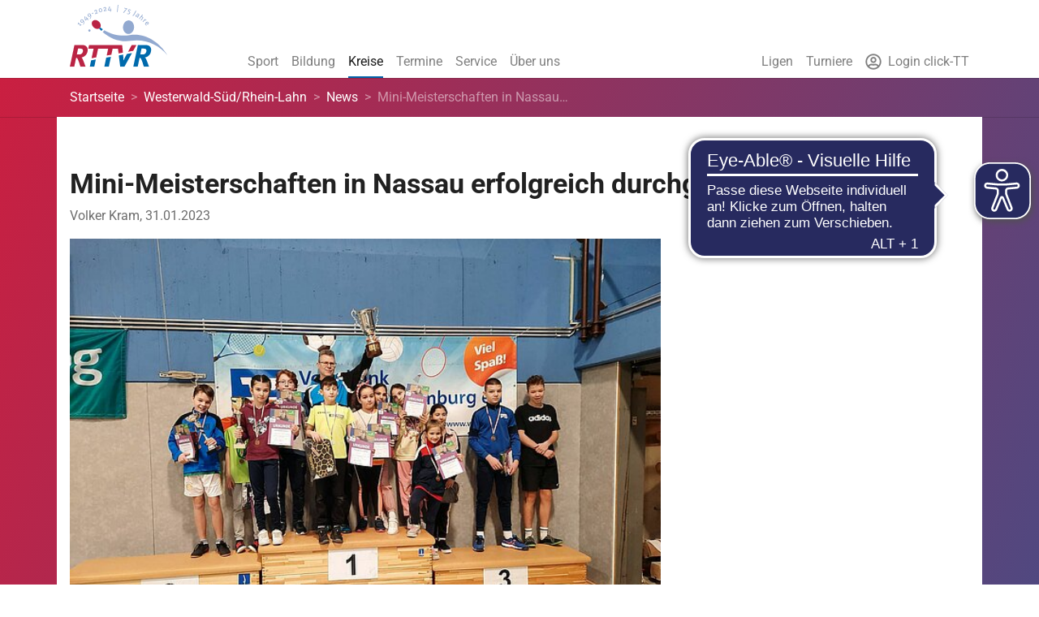

--- FILE ---
content_type: text/html; charset=utf-8
request_url: https://www.rttvr.de/westerwald-sud-rhein-lahn/news/mini-meisterschaften-in-nassau-erfolgreich-durchgefuehrt/
body_size: 12541
content:
<!DOCTYPE html>
<html dir="ltr" lang="de-DE">
	<head>
		<meta charset="utf-8">
		<!--
	by mdlr
	This website is powered by TYPO3 - inspiring people to share!
	TYPO3 is a free open source Content Management Framework initially created by Kasper Skaarhoj and licensed under GNU/GPL.
	TYPO3 is copyright 1998-2026 of Kasper Skaarhoj. Extensions are copyright of their respective owners.
	Information and contribution at https://typo3.org/
-->
		<title>Mini-Meisterschaften in Nassau erfolgreich durchgeführt - Tischtennisverband Rheinland/Rheinhessen</title>
		<meta http-equiv="x-ua-compatible" content="IE=edge">
		<meta name="viewport" content="width=device-width, initial-scale=1, minimum-scale=1">
		<meta name="robots" content="index,follow">
		<meta property="og:title" content="Mini-Meisterschaften in Nassau erfolgreich durchgeführt">
		<meta property="og:type" content="article">
		<meta property="og:url" content="https://www.rttvr.de/westerwald-sud-rhein-lahn/news/mini-meisterschaften-in-nassau-erfolgreich-durchgefuehrt/">
		<meta property="og:site_name" content="Westerwald-Süd / Rhein-Lahn">
		<meta property="og:image" content="https://www.rttvr.de/media/Kreise/rlwws/_processed_/6/5/csm_20230130_Minis-Nassau_4d275ff544.jpg">
		<meta property="og:image:width" content="1200">
		<meta property="og:image:height" content="900">
		<meta name="twitter:card" content="summary">
		<meta name="apple-mobile-web-app-capable" content="no">
		<link rel="stylesheet" type="text/css" href="/typo3temp/assets/bootstrappackage/fonts/7827506357609d1a968a0e3ba48b4d990d428dd768837488237db512ec177a4c/webfont.css?1769787863" media="all">
		<link rel="stylesheet" type="text/css" href="https://use.fontawesome.com/releases/v5.15.0/css/all.css" media="all">
		<link rel="stylesheet" type="text/css" href="/typo3temp/assets/compressed/merged-4f35bc4e6dc2b2e3eae07417825eafba-adcac001a920b44080409fb43258e8ca.css?1710853276" media="all">
		<link rel="stylesheet" type="text/css" href="/typo3temp/assets/compressed/merged-b555fbc4f71192853845ed19fabb391e-c4fd5c1815e6924a46731d0d6ffe625e.css?1761150924" media="all">
		<style type="text/css">
/*<![CDATA[*/
<!--
/*additionalTSFEInlineStyle*/
#Championship_2_0-tab, #Championship_3_0-tab { display:none }
-->
/*]]>*/
</style>
		<script>
/*<![CDATA[*/
/*_scriptCode*/
			/* decrypt helper function */
		function decryptCharcode(n,start,end,offset) {
			n = n + offset;
			if (offset > 0 && n > end) {
				n = start + (n - end - 1);
			} else if (offset < 0 && n < start) {
				n = end - (start - n - 1);
			}
			return String.fromCharCode(n);
		}
			/* decrypt string */
		function decryptString(enc,offset) {
			var dec = "";
			var len = enc.length;
			for(var i=0; i < len; i++) {
				var n = enc.charCodeAt(i);
				if (n >= 0x2B && n <= 0x3A) {
					dec += decryptCharcode(n,0x2B,0x3A,offset);	/* 0-9 . , - + / : */
				} else if (n >= 0x40 && n <= 0x5A) {
					dec += decryptCharcode(n,0x40,0x5A,offset);	/* A-Z @ */
				} else if (n >= 0x61 && n <= 0x7A) {
					dec += decryptCharcode(n,0x61,0x7A,offset);	/* a-z */
				} else {
					dec += enc.charAt(i);
				}
			}
			return dec;
		}
			/* decrypt spam-protected emails */
		function linkTo_UnCryptMailto(s) {
			location.href = decryptString(s,3);
		}
/*]]>*/
</script>
		<link rel="apple-touch-icon" sizes="180x180" href="/apple-touch-icon.png">
		<link rel="icon" type="image/png" sizes="32x32" href="/favicon-32x32.png">
		<link rel="icon" type="image/png" sizes="16x16" href="/favicon-16x16.png">
		<link rel="manifest" href="/site.webmanifest">
		<link rel="mask-icon" href="/safari-pinned-tab.svg" color="#5bbad5">
		<meta name="msapplication-TileColor" content="#b91d47">
		<meta name="theme-color" content="#ffffff">
		<script async src="https://cdn.eye-able.com/configs/www.rttvr.de.js"></script>
		<script async src="https://cdn.eye-able.com/public/js/eyeAble.js"></script>
		<link rel="canonical" href="https://www.rttvr.de/news/"> </head>
	<body id="p6769" class="page-6769 backendlayout-special_news layout-ttbw layout-default">
		<div id="top"></div>
		<div class="body-bg body-bg-top"><a class="sr-only sr-only-focusable" href="#page-content"><span>Zum Hauptinhalt springen</span></a>
			<header id="page-header" class="bp-page-header navbar navbar-mainnavigation navbar-default navbar-has-image navbar-top navbar-fixed-top">
				<div class="container"><a class="navbar-brand navbar-brand-image" title="Startseite RTTVR" href="/"><img class="navbar-brand-logo-normal" src="/fileadmin/Images/RTTVR-Signet.svg" alt="Tischtennisverband Rheinland/Rheinhessen" height="130" width="270"><img class="navbar-brand-logo-inverted" src="/fileadmin/Images/RTTVR-Signet.svg" alt="Tischtennisverband Rheinland/Rheinhessen" height="130" width="270"></a>
					<button class="navbar-toggler collapsed" type="button" data-toggle="collapse" data-target="#mainnavigation" aria-expanded="false" aria-label="Navigation umschalten"><span class="navbar-toggler-icon"></span></button>
					<nav id="mainnavigation" class="collapse navbar-collapse">
						<ul class="navbar-nav">
							<li class="nav-item dropdown dropdown-hover "><a href="/sport/" id="nav-item-6087" class="nav-link dropdown-toggle" title="Sport" aria-haspopup="true" aria-expanded="false"><span class="nav-link-text">Sport</span></a>
								<ul class="dropdown-menu" aria-labelledby="nav-item-6087">
									<li><a href="/sport/erwachsenensport/" class="dropdown-item" title="Erwachsenensport"><span class="dropdown-text">Erwachsenensport </span></a></li>
									<li><a href="/sport/jugendsport/" class="dropdown-item" title="Jugendsport"><span class="dropdown-text">Jugendsport </span></a></li>
									<li><a href="/sport/seniorensport/" class="dropdown-item" title="Seniorensport"><span class="dropdown-text">Seniorensport </span></a></li>
									<li><a href="/sport/schiedsrichter/" class="dropdown-item" title="Schiedsrichter"><span class="dropdown-text">Schiedsrichter </span></a></li>
									<li><a href="/sport/leistungssport/" class="dropdown-item" title="Leistungssport"><span class="dropdown-text">Leistungssport </span></a></li>
									<li><a href="/sport/schulsport/" class="dropdown-item" title="Schulsport"><span class="dropdown-text">Schulsport </span></a></li>
									<li><a href="/sport/sportentwicklung/" class="dropdown-item" title="Sportentwicklung"><span class="dropdown-text">Sportentwicklung </span></a></li>
									<li><a href="/sport/rheinland-cup/" class="dropdown-item" title="Rheinland Cup"><span class="dropdown-text">Rheinland Cup </span></a></li>
									<li><a href="/sport/freizeit-betriebssport-alternativer-spielbetrieb/" class="dropdown-item" title="Freizeit-/Betriebssport &amp; Alternativer Spielbetrieb"><span class="dropdown-text">Freizeit-/Betriebssport &amp; Alternativer Spielbetrieb </span></a></li>
									<li><a href="/sport/alternative-spielformen/" class="dropdown-item" title="Alternative Spielformen"><span class="dropdown-text">Alternative Spielformen </span></a></li>
								</ul>
							</li>
							<li class="nav-item dropdown dropdown-hover "><a href="/bildung/alle-termine/" id="nav-item-6066" class="nav-link dropdown-toggle" title="Bildung" aria-haspopup="true" aria-expanded="false"><span class="nav-link-text">Bildung</span></a>
								<ul class="dropdown-menu" aria-labelledby="nav-item-6066">
									<li><a href="/bildung/alle-termine/" class="dropdown-item" title="Alle Termine"><span class="dropdown-text">Alle Termine </span></a></li>
									<li>
										<h6 class="dropdown-header">Trainer</h6>
										<hr class="dropdown-divider"></li>
									<li><a href="/bildung/startter/" class="dropdown-item" title="STARTTER"><span class="dropdown-text">STARTTER </span></a></li>
									<li><a href="/bildung/c-trainer-ausbildung/" class="dropdown-item" title="C-Trainer-Ausbildung"><span class="dropdown-text">C-Trainer-Ausbildung </span></a></li>
									<li><a href="/bildung/b-trainer-ausbildung/" class="dropdown-item" title="B-Trainer-Ausbildung"><span class="dropdown-text">B-Trainer-Ausbildung </span></a></li>
									<li><a href="/bildung/fortbildungen/" class="dropdown-item" title="Fortbildungen"><span class="dropdown-text">Fortbildungen </span></a></li>
									<li><a href="/bildung/ansprechpartner/" class="dropdown-item" title="Ansprechpartner"><span class="dropdown-text">Ansprechpartner </span></a></li>
									<li>
										<h6 class="dropdown-header">Weitere</h6>
										<hr class="dropdown-divider"></li>
									<li><a href="/bildung/lehrerfortbildungen/" class="dropdown-item" title="Lehrerfortbildungen"><span class="dropdown-text">Lehrerfortbildungen </span></a></li>
									<li>
										<h6 class="dropdown-header">Schiedsrichter</h6>
										<hr class="dropdown-divider"></li>
									<li><a href="/bildung/schiedsrichter-ausbildung/" class="dropdown-item" title="Schiedsrichter Ausbildung"><span class="dropdown-text">Schiedsrichter Ausbildung </span></a></li>
									<li><a href="/bildung/schiedsrichter-fortbildung/" class="dropdown-item" title="Schiedsrichter Fortbildung"><span class="dropdown-text">Schiedsrichter Fortbildung </span></a></li>
									<li><a href="/bildung/ansprechpartner-schiedsrichter/" class="dropdown-item" title="Ansprechpartner"><span class="dropdown-text">Ansprechpartner </span></a></li>
									<li>
										<h6 class="dropdown-header">Info</h6>
										<hr class="dropdown-divider"></li>
									<li><a href="/bildung/trainersuchportal/" class="dropdown-item" title="Trainersuchportal"><span class="dropdown-text">Trainersuchportal </span></a></li>
								</ul>
							</li>
							<li class="nav-item active dropdown dropdown-hover "><a href="/region/" id="nav-item-101" class="nav-link dropdown-toggle" title="Kreise" aria-haspopup="true" aria-expanded="false"><span class="nav-link-text">Kreise</span></a>
								<ul class="dropdown-menu" aria-labelledby="nav-item-101">
									<li><a href="/koblenz-neuwied/" class="dropdown-item" title="Koblenz/Neuwied"><span class="dropdown-text">Koblenz/Neuwied </span></a></li>
									<li><a href="/ahrweiler-mayen-cochem/" class="dropdown-item" title="Ahrweiler/Mayen-Cochem"><span class="dropdown-text">Ahrweiler/Mayen-Cochem </span></a></li>
									<li><a href="/westerwald-nord-altenkirchen/" class="dropdown-item" title="Westerwald-Nord/Altenkirchen"><span class="dropdown-text">Westerwald-Nord/Altenkirchen </span></a></li>
									<li><a href="/westerwald-sud-rhein-lahn/" class="dropdown-item active" title="Westerwald-Süd/Rhein-Lahn"><span class="dropdown-text">Westerwald-Süd/Rhein-Lahn </span></a></li>
									<li><a href="/kreuznach-birkenfeld/" class="dropdown-item" title="Kreuznach-Birkenfeld"><span class="dropdown-text">Kreuznach-Birkenfeld </span></a></li>
									<li><a href="/rhein-hunsrueck/" class="dropdown-item" title="Rhein/Hunsrück"><span class="dropdown-text">Rhein/Hunsrück </span></a></li>
									<li><a href="/trier-wittlich/" class="dropdown-item" title="Trier-Wittlich"><span class="dropdown-text">Trier-Wittlich </span></a></li>
									<li><a href="/eifel/" class="dropdown-item" title="Eifel"><span class="dropdown-text">Eifel </span></a></li>
									<li><a href="/alzey/" class="dropdown-item" title="Alzey"><span class="dropdown-text">Alzey </span></a></li>
									<li><a href="/bingen/" class="dropdown-item" title="Bingen"><span class="dropdown-text">Bingen </span></a></li>
									<li><a href="/mainz/" class="dropdown-item" title="Mainz"><span class="dropdown-text">Mainz </span></a></li>
									<li><a href="/worms/" class="dropdown-item" title="Worms"><span class="dropdown-text">Worms </span></a></li>
								</ul>
							</li>
							<li class="nav-item dropdown dropdown-hover "><a href="/termine/allgemeine/" id="nav-item-17" class="nav-link dropdown-toggle" title="Termine" aria-haspopup="true" aria-expanded="false"><span class="nav-link-text">Termine</span></a>
								<ul class="dropdown-menu" aria-labelledby="nav-item-17">
									<li><a href="/termine/allgemeine/" class="dropdown-item" title="Allgemeine"><span class="dropdown-text">Allgemeine </span></a></li>
									<li><a href="/bildung/alle-termine/" class="dropdown-item" title="Bildungstermine"><span class="dropdown-text">Bildungstermine </span></a></li>
									<li><a href="/turniere/turnierkalender/" class="dropdown-item" title="Turnierkalender"><span class="dropdown-text">Turnierkalender </span></a></li>
									<li><a href="/termine/rahmenterminplaene/" class="dropdown-item" title="Rahmenterminpläne"><span class="dropdown-text">Rahmenterminpläne </span></a></li>
								</ul>
							</li>
							<li class="nav-item dropdown dropdown-hover "><a href="/service/" id="nav-item-16" class="nav-link dropdown-toggle" title="Service" aria-haspopup="true" aria-expanded="false"><span class="nav-link-text">Service</span></a>
								<ul class="dropdown-menu" aria-labelledby="nav-item-16">
									<li><a href="/service/satzungordnungen/" class="dropdown-item" title="Satzung/Ordnungen"><span class="dropdown-text">Satzung/Ordnungen </span></a></li>
									<li><a href="/service/anleitungen/" class="dropdown-item" title="Anleitungen click-TT"><span class="dropdown-text">Anleitungen click-TT </span></a></li>
									<li><a href="/service/downloads/" class="dropdown-item" title="Downloads"><span class="dropdown-text">Downloads </span></a></li>
									<li><a href="/service/datenschutz/" class="dropdown-item" title="Datenschutz"><span class="dropdown-text">Datenschutz </span></a></li>
									<li><a href="/service/newsletter/" class="dropdown-item" title="Newsletter"><span class="dropdown-text">Newsletter </span></a></li>
									<li><a href="/service/urteile/" class="dropdown-item" title="Urteile"><span class="dropdown-text">Urteile </span></a></li>
									<li><a href="/service/protokolle-verbandstage/" class="dropdown-item" title="Protokolle Verbandstage"><span class="dropdown-text">Protokolle Verbandstage </span></a></li>
									<li><a href="/service/kindeswohl/" class="dropdown-item" title="Kindeswohl"><span class="dropdown-text">Kindeswohl </span></a></li>
									<li><a href="/service/bundesfreiwilligendienst-im-sport/" class="dropdown-item" title="Bundesfreiwilligendienst im Sport"><span class="dropdown-text">Bundesfreiwilligendienst im Sport </span></a></li>
									<li><a href="/service/mktt-turniersoftware/" class="dropdown-item" title="MKTT-Turniersoftware"><span class="dropdown-text">MKTT-Turniersoftware </span></a></li>
									<li><a href="/service/links/" class="dropdown-item" title="Links"><span class="dropdown-text">Links </span></a></li>
								</ul>
							</li>
							<li class="nav-item dropdown dropdown-hover "><a href="/ueber-uns/" id="nav-item-15" class="nav-link dropdown-toggle" title="Über uns" aria-haspopup="true" aria-expanded="false"><span class="nav-link-text">Über uns</span></a>
								<ul class="dropdown-menu" aria-labelledby="nav-item-15">
									<li><a href="/ueber-uns/geschaeftsstelle/" class="dropdown-item" title="Geschäftsstelle"><span class="dropdown-text">Geschäftsstelle </span></a></li>
									<li><a href="/ueber-uns/praesidium/" class="dropdown-item" title="Präsidium"><span class="dropdown-text">Präsidium </span></a></li>
									<li><a href="/ueber-uns/hauptausschuss/" class="dropdown-item" title="Hauptausschuss"><span class="dropdown-text">Hauptausschuss </span></a></li>
									<li><a href="/ueber-uns/verbandsausschuesse/" class="dropdown-item" title="Verbandsausschüsse"><span class="dropdown-text">Verbandsausschüsse </span></a></li>
									<li><a href="/ueber-uns/arbeitsgruppen/" class="dropdown-item" title="Arbeitsgruppen"><span class="dropdown-text">Arbeitsgruppen </span></a></li>
									<li><a href="/ueber-uns/spielleiter-verbandsklassen/" class="dropdown-item" title="Spielleiter Verbandsklassen"><span class="dropdown-text">Spielleiter Verbandsklassen </span></a></li>
									<li><a href="/ueber-uns/gerichtsbarkeit/" class="dropdown-item" title="Gerichtsbarkeit"><span class="dropdown-text">Gerichtsbarkeit </span></a></li>
									<li><a href="/ueber-uns/beauftragte-kindeswohl/" class="dropdown-item" title="Beauftragte Kindeswohl"><span class="dropdown-text">Beauftragte Kindeswohl </span></a></li>
									<li><a href="/liga/vereine/" class="dropdown-item" title="Vereine"><span class="dropdown-text">Vereine </span></a></li>
								</ul>
							</li>
						</ul>
						<ul class="navbar-nav navbar-nav-play">
							<li class="nav-item "><a href="/liga/" id="nav-item-7619" class="nav-link" title="Ligen"><span class="nav-link-text">Ligen</span></a></li>
							<li class="nav-item dropdown dropdown-hover navbar-right"><a href="/turniere/turnierkalender/" id="nav-item-7629" class="nav-link dropdown-toggle" title="Turniere" aria-haspopup="true" aria-expanded="false"><span class="nav-link-text">Turniere</span></a>
								<ul class="dropdown-menu" aria-labelledby="nav-item-7629">
									<li>
										<h6 class="dropdown-header">Kalender</h6>
										<hr class="dropdown-divider"></li>
									<li><a href="/turniere/turnierkalender/" class="dropdown-item" title="Turnierkalender"><span class="dropdown-text">Turnierkalender </span></a></li>
									<li><a href="/turniere/rheinland-cup/" class="dropdown-item" title="Rheinland-Cup"><span class="dropdown-text">Rheinland-Cup </span></a></li>
									<li><a href="/turniere/mini-meisterschaften/" class="dropdown-item" title="mini-Meisterschaften"><span class="dropdown-text">mini-Meisterschaften </span></a></li>
									<li>
										<h6 class="dropdown-header">Ergebnisse</h6>
										<hr class="dropdown-divider"></li>
									<li><a href="/ergebnisse-mktt/" class="dropdown-item" title="Turnierergebnisse MKTT-Online"><span class="dropdown-text">Turnierergebnisse MKTT-Online </span></a></li>
								</ul>
							</li>
							<li class="nav-item "><a href="/click-tt/" id="nav-item-7633" class="nav-link" title="Login click-TT"><span class="nav-link-icon"><svg xmlns="http://www.w3.org/2000/svg" aria-hidden="true" data-prefix="far" data-icon="user-circle" class="" role="img" viewBox="0 0 496 512" width="20" height="20">
											<path fill="currentColor" d="M248 104c-53 0-96 43-96 96s43 96 96 96 96-43 96-96-43-96-96-96zm0 144c-26.5 0-48-21.5-48-48s21.5-48 48-48 48 21.5 48 48-21.5 48-48 48zm0-240C111 8 0 119 0 256s111 248 248 248 248-111 248-248S385 8 248 8zm0 448c-49.7 0-95.1-18.3-130.1-48.4 14.9-23 40.4-38.6 69.6-39.5 20.8 6.4 40.6 9.6 60.5 9.6s39.7-3.1 60.5-9.6c29.2 1 54.7 16.5 69.6 39.5-35 30.1-80.4 48.4-130.1 48.4zm162.7-84.1c-24.4-31.4-62.1-51.9-105.1-51.9-10.2 0-26 9.6-57.6 9.6-31.5 0-47.4-9.6-57.6-9.6-42.9 0-80.6 20.5-105.1 51.9C61.9 339.2 48 299.2 48 256c0-110.3 89.7-200 200-200s200 89.7 200 200c0 43.2-13.9 83.2-37.3 115.9z"/></svg></span><span class="nav-link-text">Login click-TT</span></a></li>
							</ul>
						</nav>
					</div>
				</header>
				<div class="breadcrumb-section">
					<div class="container">
						<nav aria-label="breadcrumb">
							<ol class="breadcrumb">
								<li class="breadcrumb-item "><a title="rttvr.de" href="/">Startseite</a></li>
								<li class="breadcrumb-item "><a title="Westerwald-Süd/Rhein-Lahn" href="/westerwald-sud-rhein-lahn/">Westerwald-Süd/Rhein-Lahn</a></li>
								<li class="breadcrumb-item "><a title="News" href="/westerwald-sud-rhein-lahn/news/">News</a></li>
								<li class="breadcrumb-item active">Mini-Meisterschaften in Nassau&hellip;</li>
							</ol>
						</nav>
					</div>
				</div>
				<div id="page-content" class="bp-page-content main-section">
					<!--TYPO3SEARCH_begin-->
					<div class="container background-transparent"></div>
					<div class="container">
						<div id="c1042" class="frame frame-size-default frame-default frame-type-list frame-layout-default frame-background-none frame-no-backgroundimage frame-space-before-none frame-space-after-none">
							<div class="frame-group-container">
								<div class="frame-group-inner">
									<div class="frame-container frame-container-default">
										<div class="frame-inner">
											<div class="news news-single">
												<div class="article" itemscope="itemscope" itemtype="http://schema.org/Article">
													<article class="article detail" itemscope="itemscope" itemtype="http://schema.org/Article">
														<div class="news-header">
															<p class="categorylist"></p>
															<h1><span itemprop="headline">Mini-Meisterschaften in Nassau erfolgreich durchgeführt</span></h1>
														</div>
														<div class="news-block">
															<p itemprop="description" class="news-description"></p>
															<p class="text-muted"><span class="news-list-author" itemprop="author" itemscope="itemscope" itemtype="http://schema.org/Person"><span itemprop="name">Volker Kram</span>, </span><span><time datetime="2023-01-31"> 31.01.2023
																		<meta itemprop="datePublished" content="2023-01-31"></time></span></p>
														</div>
														<div class="row">
															<div class="col-md-8">
																<div class="news-img news-img-teaser">
																	<figure class="image"><a class="lightbox" title="_" rel="lightbox-group" href="/media/Kreise/rlwws/_processed_/6/5/csm_20230130_Minis-Nassau_9bc1132b6a.jpg" data-lightbox-width="1067" data-lightbox-height="800" data-lightbox-caption=""><img src="/media/Kreise/rlwws/_processed_/6/5/csm_20230130_Minis-Nassau_6064d97cad.jpg" width="624" height="468" alt=""></a></figure>
																</div>
																<div class="news-text-wrap" itemprop="articleBody">
																	<p>Der TV 1860 Nassau hatte am Samstag Schülerinen und Schüler zu den mini-Meisterschaften in die Sporthalle des Leifheit Campus eingeladen. Während die Teilnahme aus dem Bereich der<br> Stadt Bad Ems erfreulich war, war aus dem Bereich Nassau Fehlanzeige zu vermelden. Natürlichist die Schließung der Sporthalle von einem halben Jahr mit ein Grund, für die geringe Beteiligung aus dem Nassauer-Bereich der VG Bad Ems-Nassau, der ausrichtebde Verein TV 1860 Nassau hatte keine Möglichkeit der Vorbereitung auf diese sehr schöne Jugendveranstaltung, aus der bisher der Verein seinen Nachwuchs gewinnen konnte. Nachstehend die Siegerinnen und Sieger der<br> einzelnen Altersklassen:<br> Mädchen bis 8 Jahre:</p>
																	<p>Siegerin&nbsp; Emily Szotek, Bad Ems,</p>
																	<p>Jungen: kein Junge am Start</p>
																	<p>Mädchen 9-10 Jahre,&nbsp;</p>
																	<p>1. Erika Neomi Bathori&nbsp;&nbsp;&nbsp;&nbsp;&nbsp;&nbsp;</p>
																	<p>Jungen 9-10 Jahre</p>
																	<p>1. Dominik Strack<br><br> Mädchen 11-12 Jahre</p>
																	<p>1. Majsarat Sultan&nbsp; &nbsp; &nbsp; &nbsp;</p>
																	<p>&nbsp;</p>
																	<p>Jungen 11-12 Jahre</p>
																	<p>1. Leonard Müller<br> &nbsp; &nbsp; &nbsp; &nbsp; &nbsp; &nbsp; &nbsp; &nbsp; &nbsp; &nbsp; &nbsp; &nbsp; &nbsp; &nbsp; &nbsp; &nbsp; &nbsp; &nbsp; &nbsp; &nbsp; &nbsp; &nbsp; &nbsp; &nbsp; &nbsp; &nbsp;<br> In der erwachsenen Einsteigerklasse konnten sich in die Sigerliste eintragen:</p>
																	<p><br> 1. Thorsten van der Heiden</p>
																	<p>2. Volker Müller</p>
																	<p>3. Vasilije Mackovic</p>
																	<p><span style="font-size:1rem">4. Jakob van der Heiden</span></p>
																	<p>5. Alekandra Szotek.</p>
																	<p>Der krönende Abschluß bildete die Übergabe des Wanderpokals&nbsp; an den erfolgreichsten Verein, 2022 und 2023, den TTV Bad Ems.<br> &nbsp;</p>
																</div>
																<div class="news-related-wrap"></div>
															</div>
															<div class="col-md-4">
																<div class="row"></div>
															</div>
														</div>
													</article>
													<div class="row">
														<div class="col-sm-12"></div>
													</div>
												</div>
											</div>
										</div>
									</div>
								</div>
							</div>
						</div>
						<div class="row bg-light">
							<div class="col-md-8">
								<div id="c4683" class="frame frame-size-default frame-default frame-type-list frame-layout-default frame-background-none frame-no-backgroundimage frame-space-before-none frame-space-after-none">
									<div class="frame-group-container">
										<div class="frame-group-inner">
											<div class="frame-container frame-container-default">
												<div class="frame-inner">
													<div class="news-list-view">
														<article class="article-item articletype-0" itemscope="itemscope" itemtype="http://schema.org/Article">
															<div class="news-img foto"><a title="Fastnachtsveranstaltung der besonderen Art, Tischtennis Narren-Cup Volume 3" href="/westerwald-sud-rhein-lahn/news/fastnachtsveranstaltung-der-besonderen-art-tischtennis-narren-cup-volume-3-1/"><img title="Fastnachtsveranstaltung der besonderen Art, Tischtennis Narren-Cup Volume 3" src="/media/Kreise/rlwws/_processed_/5/c/csm_Narren-Cup_938015eac9.jpg" width="240" height="247" alt=""></a></div>
															<div class="news-block">
																<p class="daterange">15. Februar 2026</p>
																<h3 itemprop="headline"><a class="stretched-link" href="/westerwald-sud-rhein-lahn/news/fastnachtsveranstaltung-der-besonderen-art-tischtennis-narren-cup-volume-3-1/"><span itemprop="headline">Fastnachtsveranstaltung der besonderen Art, Tischtennis Narren-Cup Volume 3</span></a></h3>
																<p class="news-description" itemprop="description">Nach dem großen Zuspruch und Erfolg in den beiden letzten Jahren lädt die Tischtennisabteilung des SV Olympia Eschelbach wieder zu einer Tischtennis-Veranstaltung der besonderen Art in die Sporthalle der Joseph-Kehrein-Schule nach Montabaur ein. <small class="news-list-date"><time datetime="2026-01-23"> 23.01.2026
																			<meta itemprop="datePublished" content="2026-01-23"></time></small></p>
															</div>
														</article>
														<article class="article-item articletype-0" itemscope="itemscope" itemtype="http://schema.org/Article">
															<div class="news-img foto"><a title="Ergebnisse Minimeisterschaften und Jedermannturnier des Diezer TSK Oranien" href="/westerwald-sud-rhein-lahn/news/minimeisterschaften-und-jedermannturnier-des-diezer-tsk-oranien/"><img title="Ergebnisse Minimeisterschaften und Jedermannturnier des Diezer TSK Oranien" src="/media/Kreise/rlwws/_processed_/6/a/csm_Verein_diezer-tsk_699226a08f.png" width="240" height="241" alt=""></a></div>
															<div class="news-block">
																<h3 itemprop="headline"><a class="stretched-link" href="/westerwald-sud-rhein-lahn/news/minimeisterschaften-und-jedermannturnier-des-diezer-tsk-oranien/"><span itemprop="headline">Ergebnisse Minimeisterschaften und Jedermannturnier des Diezer TSK Oranien</span></a></h3>
																<p class="news-description" itemprop="description">12 Kinder und 30 Jedermänner verbrachten einen erfolgreichen Tag. <small class="news-list-date"><time datetime="2026-01-21"> 21.01.2026
																			<meta itemprop="datePublished" content="2026-01-21"></time></small></p>
															</div>
														</article>
														<article class="article-item articletype-0" itemscope="itemscope" itemtype="http://schema.org/Article">
															<div class="news-img foto"><a title="DTTB Talent Team Cup" href="/westerwald-sud-rhein-lahn/news/dttb-talent-team-cup-1/"><img title="DTTB Talent Team Cup" src="/media/Kreise/rlwws/_processed_/2/7/csm_20260111-Jungen_ba2de355f8.jpg" width="240" height="147" alt=""></a></div>
															<div class="news-block">
																<h3 itemprop="headline"><a class="stretched-link" href="/westerwald-sud-rhein-lahn/news/dttb-talent-team-cup-1/"><span itemprop="headline">DTTB Talent Team Cup</span></a></h3>
																<p class="news-description" itemprop="description">Tischtennis Highlight in der Sporthalle das Leifheit Campus in Nassau/Lahn erfolgreich durchgeführt. <small class="news-list-date"><time datetime="2026-01-15"> 15.01.2026
																			<meta itemprop="datePublished" content="2026-01-15"></time></small></p>
															</div>
														</article>
													</div>
												</div>
											</div>
										</div>
									</div>
								</div>
							</div>
							<div class="col-md-4"></div>
						</div>
						<div class="row">
							<div class="col-md-6">
								<div id="c1041" class="frame frame-size-default frame-custom-21 frame-type-list frame-layout-default frame-background-none frame-no-backgroundimage frame-space-before-none frame-space-after-none">
									<div class="frame-group-container">
										<div class="frame-group-inner">
											<div class="frame-container frame-container-default">
												<div class="frame-inner">
													<header class="frame-header">
														<h4 class="element-header "><span>Rubriken</span></h4>
													</header>
													<div class="news-catmenu"><a class="btn btn-sm btn-default" href="/westerwald-sud-rhein-lahn/news/?tx_news_pi1%5BoverwriteDemand%5D%5Bcategories%5D=19&amp;cHash=ddbaf25d02ec992b0c6104bf9260a38d">Termine </a><a class="btn btn-sm btn-default" href="/westerwald-sud-rhein-lahn/news/?tx_news_pi1%5BoverwriteDemand%5D%5Bcategories%5D=32&amp;cHash=095cca8642923e5791eebf6e60bb3946">Erwachsenensport </a><a class="btn btn-sm btn-default" href="/westerwald-sud-rhein-lahn/news/?tx_news_pi1%5BoverwriteDemand%5D%5Bcategories%5D=33&amp;cHash=6f1b1ce750dead827b3c14ffbafb4830">Jugendsport </a><a class="btn btn-sm btn-default" href="/westerwald-sud-rhein-lahn/news/?tx_news_pi1%5BoverwriteDemand%5D%5Bcategories%5D=34&amp;cHash=250c2b9bc4764795f05e6cc6fc0c1c25">Seniorensport </a><a class="btn btn-sm btn-default" href="/westerwald-sud-rhein-lahn/news/?tx_news_pi1%5BoverwriteDemand%5D%5Bcategories%5D=116&amp;cHash=ceaf00eb58f930b123e78f222ce20fe7">Schiedsrichter </a><a class="btn btn-sm btn-default" href="/westerwald-sud-rhein-lahn/news/?tx_news_pi1%5BoverwriteDemand%5D%5Bcategories%5D=115&amp;cHash=f323b247905a9e51a96b443dc81a7bae">Leistungssport </a><a class="btn btn-sm btn-default" href="/westerwald-sud-rhein-lahn/news/?tx_news_pi1%5BoverwriteDemand%5D%5Bcategories%5D=23&amp;cHash=579aa8a6bd3b89d5d5656489d0d78cb1">Schulsport </a><a class="btn btn-sm btn-default" href="/westerwald-sud-rhein-lahn/news/?tx_news_pi1%5BoverwriteDemand%5D%5Bcategories%5D=108&amp;cHash=12eb0e1bbdcafcd50cc5b54de9edd55b">Sportentwicklung </a><a class="btn btn-sm btn-default" href="/westerwald-sud-rhein-lahn/news/?tx_news_pi1%5BoverwriteDemand%5D%5Bcategories%5D=117&amp;cHash=15811b2c13658234b4a876409a6c5243">Rheinlandcup </a><a class="btn btn-sm btn-default" href="/westerwald-sud-rhein-lahn/news/?tx_news_pi1%5BoverwriteDemand%5D%5Bcategories%5D=113&amp;cHash=75da5776c384d79b38d2807b98ab95fc">Freizeit-/Betriebssport &amp; Alternativer Spielbetrieb </a><a class="btn btn-sm btn-default" href="/westerwald-sud-rhein-lahn/news/?tx_news_pi1%5BoverwriteDemand%5D%5Bcategories%5D=121&amp;cHash=ac2552ab3b89fde82926b270c4b910e4">Mädchen &amp; Frauen </a><a class="btn btn-sm btn-default" href="/westerwald-sud-rhein-lahn/news/?tx_news_pi1%5BoverwriteDemand%5D%5Bcategories%5D=114&amp;cHash=deb28c7d733556a286370cc0c8bf09d0">Alternative Spielformen </a><a class="btn btn-sm btn-default" href="/westerwald-sud-rhein-lahn/news/?tx_news_pi1%5BoverwriteDemand%5D%5Bcategories%5D=95&amp;cHash=561f1894c4706ab64f4c3f5f6ba8b92b">Aus- &amp; Fortbildung </a><a class="btn btn-sm btn-default" href="/westerwald-sud-rhein-lahn/news/?tx_news_pi1%5BoverwriteDemand%5D%5Bcategories%5D=38&amp;cHash=e2c6f670fd63a5d9c9b246d0574316bf">Vereinsservice </a><a class="btn btn-sm btn-default" href="/westerwald-sud-rhein-lahn/news/?tx_news_pi1%5BoverwriteDemand%5D%5Bcategories%5D=36&amp;cHash=1fbc0e94825dc7d4a01ba5dcbe956b89">Verbandsinfos </a><a class="btn btn-sm btn-default" href="/westerwald-sud-rhein-lahn/news/?tx_news_pi1%5BoverwriteDemand%5D%5Bcategories%5D=26&amp;cHash=77faa3838f7d832ce127ae4f62ea6135">clickTT </a><a class="btn btn-sm btn-default" href="/westerwald-sud-rhein-lahn/news/?tx_news_pi1%5BoverwriteDemand%5D%5Bcategories%5D=22&amp;cHash=9218b75581ad177ddfeff3dc541d8169">Personal/Hintergrund </a><a class="btn btn-sm btn-default" href="/westerwald-sud-rhein-lahn/news/?tx_news_pi1%5BoverwriteDemand%5D%5Bcategories%5D=118&amp;cHash=ecc9985787ccd35e5987885782f42d87">Öffentlichkeitsarbeit </a> | <a class="btn btn-default btn-sm" href="/westerwald-sud-rhein-lahn/news/">Alle Rubriken</a></div>
												</div>
											</div>
										</div>
									</div>
								</div>
							</div>
							<div class="col-md-6">
								<div id="c1040" class="frame frame-size-default frame-custom-21 frame-type-list frame-layout-default frame-background-none frame-no-backgroundimage frame-space-before-none frame-space-after-none">
									<div class="frame-group-container">
										<div class="frame-group-inner">
											<div class="frame-container frame-container-default">
												<div class="frame-inner">
													<header class="frame-header">
														<h4 class="element-header "><span>Zeitraum</span></h4>
													</header>
													<div class="news-month">
														<div><b>2026 </b><a class="btn btn-default btn-sm" href="/westerwald-sud-rhein-lahn/news/?tx_news_pi1%5Bcontroller%5D=News&amp;tx_news_pi1%5BoverwriteDemand%5D%5Bmonth%5D=01&amp;tx_news_pi1%5BoverwriteDemand%5D%5Byear%5D=2026&amp;cHash=e2095f4737ff86f34ec0808ef9c72abf">01</a></div>
														<div><b>2025 </b><a class="btn btn-default btn-sm" href="/westerwald-sud-rhein-lahn/news/?tx_news_pi1%5Bcontroller%5D=News&amp;tx_news_pi1%5BoverwriteDemand%5D%5Bmonth%5D=12&amp;tx_news_pi1%5BoverwriteDemand%5D%5Byear%5D=2025&amp;cHash=82f7689ae72762a085be52e4d7b7003b">12</a><a class="btn btn-default btn-sm" href="/westerwald-sud-rhein-lahn/news/?tx_news_pi1%5Bcontroller%5D=News&amp;tx_news_pi1%5BoverwriteDemand%5D%5Bmonth%5D=11&amp;tx_news_pi1%5BoverwriteDemand%5D%5Byear%5D=2025&amp;cHash=32fe816dd1c5a366f6f96456d49c6106">11</a><a class="btn btn-default btn-sm" href="/westerwald-sud-rhein-lahn/news/?tx_news_pi1%5Bcontroller%5D=News&amp;tx_news_pi1%5BoverwriteDemand%5D%5Bmonth%5D=10&amp;tx_news_pi1%5BoverwriteDemand%5D%5Byear%5D=2025&amp;cHash=3e34ae1a33f7c79cb263cf9ff21fcaf8">10</a><a class="btn btn-default btn-sm" href="/westerwald-sud-rhein-lahn/news/?tx_news_pi1%5Bcontroller%5D=News&amp;tx_news_pi1%5BoverwriteDemand%5D%5Bmonth%5D=09&amp;tx_news_pi1%5BoverwriteDemand%5D%5Byear%5D=2025&amp;cHash=e87f579024f2c51a1d02eda2172b4d9d">09</a><a class="btn btn-default btn-sm" href="/westerwald-sud-rhein-lahn/news/?tx_news_pi1%5Bcontroller%5D=News&amp;tx_news_pi1%5BoverwriteDemand%5D%5Bmonth%5D=08&amp;tx_news_pi1%5BoverwriteDemand%5D%5Byear%5D=2025&amp;cHash=fcd702832a1ba765eb5057a059fc57fb">08</a><a class="btn btn-default btn-sm" href="/westerwald-sud-rhein-lahn/news/?tx_news_pi1%5Bcontroller%5D=News&amp;tx_news_pi1%5BoverwriteDemand%5D%5Bmonth%5D=07&amp;tx_news_pi1%5BoverwriteDemand%5D%5Byear%5D=2025&amp;cHash=085bdb2da99c6a5ebf4415d073642ffb">07</a><a class="btn btn-default btn-sm" href="/westerwald-sud-rhein-lahn/news/?tx_news_pi1%5Bcontroller%5D=News&amp;tx_news_pi1%5BoverwriteDemand%5D%5Bmonth%5D=06&amp;tx_news_pi1%5BoverwriteDemand%5D%5Byear%5D=2025&amp;cHash=66f8b35da7aa38eaea844df9437421dc">06</a><a class="btn btn-default btn-sm" href="/westerwald-sud-rhein-lahn/news/?tx_news_pi1%5Bcontroller%5D=News&amp;tx_news_pi1%5BoverwriteDemand%5D%5Bmonth%5D=05&amp;tx_news_pi1%5BoverwriteDemand%5D%5Byear%5D=2025&amp;cHash=03b1c1804b57ad92131a1c94652b6973">05</a><a class="btn btn-default btn-sm" href="/westerwald-sud-rhein-lahn/news/?tx_news_pi1%5Bcontroller%5D=News&amp;tx_news_pi1%5BoverwriteDemand%5D%5Bmonth%5D=04&amp;tx_news_pi1%5BoverwriteDemand%5D%5Byear%5D=2025&amp;cHash=83825765fa49ef9c3e1ac791c7dcc7d7">04</a><a class="btn btn-default btn-sm" href="/westerwald-sud-rhein-lahn/news/?tx_news_pi1%5Bcontroller%5D=News&amp;tx_news_pi1%5BoverwriteDemand%5D%5Bmonth%5D=03&amp;tx_news_pi1%5BoverwriteDemand%5D%5Byear%5D=2025&amp;cHash=8dfa89f131cda682aa19297d87a7fabb">03</a><a class="btn btn-default btn-sm" href="/westerwald-sud-rhein-lahn/news/?tx_news_pi1%5Bcontroller%5D=News&amp;tx_news_pi1%5BoverwriteDemand%5D%5Bmonth%5D=02&amp;tx_news_pi1%5BoverwriteDemand%5D%5Byear%5D=2025&amp;cHash=36d90a3334e6743cccd12051f5c6b4c5">02</a><a class="btn btn-default btn-sm" href="/westerwald-sud-rhein-lahn/news/?tx_news_pi1%5Bcontroller%5D=News&amp;tx_news_pi1%5BoverwriteDemand%5D%5Bmonth%5D=01&amp;tx_news_pi1%5BoverwriteDemand%5D%5Byear%5D=2025&amp;cHash=ac463241ed214d55856305ee07262ceb">01</a></div>
														<div><b>2024 </b><a class="btn btn-default btn-sm" href="/westerwald-sud-rhein-lahn/news/?tx_news_pi1%5Bcontroller%5D=News&amp;tx_news_pi1%5BoverwriteDemand%5D%5Bmonth%5D=12&amp;tx_news_pi1%5BoverwriteDemand%5D%5Byear%5D=2024&amp;cHash=4a2bdf34e71c902b796bb36b153725db">12</a><a class="btn btn-default btn-sm" href="/westerwald-sud-rhein-lahn/news/?tx_news_pi1%5Bcontroller%5D=News&amp;tx_news_pi1%5BoverwriteDemand%5D%5Bmonth%5D=11&amp;tx_news_pi1%5BoverwriteDemand%5D%5Byear%5D=2024&amp;cHash=838fafbfbf3b9198dc32267c9071eaea">11</a><a class="btn btn-default btn-sm" href="/westerwald-sud-rhein-lahn/news/?tx_news_pi1%5Bcontroller%5D=News&amp;tx_news_pi1%5BoverwriteDemand%5D%5Bmonth%5D=10&amp;tx_news_pi1%5BoverwriteDemand%5D%5Byear%5D=2024&amp;cHash=2237c7445c5ed270902cacb139d6e7e1">10</a><a class="btn btn-default btn-sm" href="/westerwald-sud-rhein-lahn/news/?tx_news_pi1%5Bcontroller%5D=News&amp;tx_news_pi1%5BoverwriteDemand%5D%5Bmonth%5D=09&amp;tx_news_pi1%5BoverwriteDemand%5D%5Byear%5D=2024&amp;cHash=90df1c6f2101bef9bc78efe8afac6d5e">09</a><a class="btn btn-default btn-sm" href="/westerwald-sud-rhein-lahn/news/?tx_news_pi1%5Bcontroller%5D=News&amp;tx_news_pi1%5BoverwriteDemand%5D%5Bmonth%5D=08&amp;tx_news_pi1%5BoverwriteDemand%5D%5Byear%5D=2024&amp;cHash=1957f984ebb3d6558d36cc3a3a32b1aa">08</a><a class="btn btn-default btn-sm" href="/westerwald-sud-rhein-lahn/news/?tx_news_pi1%5Bcontroller%5D=News&amp;tx_news_pi1%5BoverwriteDemand%5D%5Bmonth%5D=07&amp;tx_news_pi1%5BoverwriteDemand%5D%5Byear%5D=2024&amp;cHash=4e3b07eab782c389ede8c59e58670e00">07</a><a class="btn btn-default btn-sm" href="/westerwald-sud-rhein-lahn/news/?tx_news_pi1%5Bcontroller%5D=News&amp;tx_news_pi1%5BoverwriteDemand%5D%5Bmonth%5D=06&amp;tx_news_pi1%5BoverwriteDemand%5D%5Byear%5D=2024&amp;cHash=646e149ca34b437a7933dc73fb587c0f">06</a><a class="btn btn-default btn-sm" href="/westerwald-sud-rhein-lahn/news/?tx_news_pi1%5Bcontroller%5D=News&amp;tx_news_pi1%5BoverwriteDemand%5D%5Bmonth%5D=05&amp;tx_news_pi1%5BoverwriteDemand%5D%5Byear%5D=2024&amp;cHash=e09dbadf299e02c5821b8cb7d9482628">05</a><a class="btn btn-default btn-sm" href="/westerwald-sud-rhein-lahn/news/?tx_news_pi1%5Bcontroller%5D=News&amp;tx_news_pi1%5BoverwriteDemand%5D%5Bmonth%5D=04&amp;tx_news_pi1%5BoverwriteDemand%5D%5Byear%5D=2024&amp;cHash=2448d91f7f8f54e1a1616645bc4b3b27">04</a><a class="btn btn-default btn-sm" href="/westerwald-sud-rhein-lahn/news/?tx_news_pi1%5Bcontroller%5D=News&amp;tx_news_pi1%5BoverwriteDemand%5D%5Bmonth%5D=03&amp;tx_news_pi1%5BoverwriteDemand%5D%5Byear%5D=2024&amp;cHash=b538f663276abefa85e7b75f469e9f43">03</a><a class="btn btn-default btn-sm" href="/westerwald-sud-rhein-lahn/news/?tx_news_pi1%5Bcontroller%5D=News&amp;tx_news_pi1%5BoverwriteDemand%5D%5Bmonth%5D=02&amp;tx_news_pi1%5BoverwriteDemand%5D%5Byear%5D=2024&amp;cHash=49d271c0c800631f636c5f0217b97dbc">02</a><a class="btn btn-default btn-sm" href="/westerwald-sud-rhein-lahn/news/?tx_news_pi1%5Bcontroller%5D=News&amp;tx_news_pi1%5BoverwriteDemand%5D%5Bmonth%5D=01&amp;tx_news_pi1%5BoverwriteDemand%5D%5Byear%5D=2024&amp;cHash=ebb952e7655d69d6ba627abc6f2d4f4c">01</a></div>
														<button class="btn btn-default btn-sm" type="button" data-toggle="collapse" data-target="#date-menu-more" aria-expanded="false" aria-controls="date-menu-more"> mehr... </button>
														<div class="collapse" id="date-menu-more">
															<div><b>2023 </b><a class="btn btn-default btn-sm" href="/westerwald-sud-rhein-lahn/news/?tx_news_pi1%5Bcontroller%5D=News&amp;tx_news_pi1%5BoverwriteDemand%5D%5Bmonth%5D=12&amp;tx_news_pi1%5BoverwriteDemand%5D%5Byear%5D=2023&amp;cHash=abb70527583b97cd0ffb6e74a2c05845">12</a><a class="btn btn-default btn-sm" href="/westerwald-sud-rhein-lahn/news/?tx_news_pi1%5Bcontroller%5D=News&amp;tx_news_pi1%5BoverwriteDemand%5D%5Bmonth%5D=11&amp;tx_news_pi1%5BoverwriteDemand%5D%5Byear%5D=2023&amp;cHash=46434584aa747197fc1c312d08191948">11</a><a class="btn btn-default btn-sm" href="/westerwald-sud-rhein-lahn/news/?tx_news_pi1%5Bcontroller%5D=News&amp;tx_news_pi1%5BoverwriteDemand%5D%5Bmonth%5D=10&amp;tx_news_pi1%5BoverwriteDemand%5D%5Byear%5D=2023&amp;cHash=363e5fe3d5bffb7059c8d4849906da8b">10</a><a class="btn btn-default btn-sm" href="/westerwald-sud-rhein-lahn/news/?tx_news_pi1%5Bcontroller%5D=News&amp;tx_news_pi1%5BoverwriteDemand%5D%5Bmonth%5D=09&amp;tx_news_pi1%5BoverwriteDemand%5D%5Byear%5D=2023&amp;cHash=d2e4533ea3e7d8cea479469625647115">09</a><a class="btn btn-default btn-sm" href="/westerwald-sud-rhein-lahn/news/?tx_news_pi1%5Bcontroller%5D=News&amp;tx_news_pi1%5BoverwriteDemand%5D%5Bmonth%5D=08&amp;tx_news_pi1%5BoverwriteDemand%5D%5Byear%5D=2023&amp;cHash=e66fdcde734ba81c19b16f85bc0f5345">08</a><a class="btn btn-default btn-sm" href="/westerwald-sud-rhein-lahn/news/?tx_news_pi1%5Bcontroller%5D=News&amp;tx_news_pi1%5BoverwriteDemand%5D%5Bmonth%5D=07&amp;tx_news_pi1%5BoverwriteDemand%5D%5Byear%5D=2023&amp;cHash=892e2a1db645b045eda0286582f9ca9b">07</a><a class="btn btn-default btn-sm" href="/westerwald-sud-rhein-lahn/news/?tx_news_pi1%5Bcontroller%5D=News&amp;tx_news_pi1%5BoverwriteDemand%5D%5Bmonth%5D=06&amp;tx_news_pi1%5BoverwriteDemand%5D%5Byear%5D=2023&amp;cHash=cc46c46b32fbfa4c1fe66260c7e12ff1">06</a><a class="btn btn-default btn-sm" href="/westerwald-sud-rhein-lahn/news/?tx_news_pi1%5Bcontroller%5D=News&amp;tx_news_pi1%5BoverwriteDemand%5D%5Bmonth%5D=05&amp;tx_news_pi1%5BoverwriteDemand%5D%5Byear%5D=2023&amp;cHash=a97be43fb2ee788fae6ca121e40b44ea">05</a><a class="btn btn-default btn-sm" href="/westerwald-sud-rhein-lahn/news/?tx_news_pi1%5Bcontroller%5D=News&amp;tx_news_pi1%5BoverwriteDemand%5D%5Bmonth%5D=04&amp;tx_news_pi1%5BoverwriteDemand%5D%5Byear%5D=2023&amp;cHash=7fe8643fa49edfce2f2948718451a068">04</a><a class="btn btn-default btn-sm" href="/westerwald-sud-rhein-lahn/news/?tx_news_pi1%5Bcontroller%5D=News&amp;tx_news_pi1%5BoverwriteDemand%5D%5Bmonth%5D=03&amp;tx_news_pi1%5BoverwriteDemand%5D%5Byear%5D=2023&amp;cHash=ff2b27e6acaf6fc1823ec8e0395f4b45">03</a><a class="btn btn-default btn-sm" href="/westerwald-sud-rhein-lahn/news/?tx_news_pi1%5Bcontroller%5D=News&amp;tx_news_pi1%5BoverwriteDemand%5D%5Bmonth%5D=02&amp;tx_news_pi1%5BoverwriteDemand%5D%5Byear%5D=2023&amp;cHash=be0b91accd901d9a1731de734962e9bf">02</a><a class="btn btn-default btn-sm" href="/westerwald-sud-rhein-lahn/news/?tx_news_pi1%5Bcontroller%5D=News&amp;tx_news_pi1%5BoverwriteDemand%5D%5Bmonth%5D=01&amp;tx_news_pi1%5BoverwriteDemand%5D%5Byear%5D=2023&amp;cHash=c3a98515343c18bf123b6425c7aed621">01</a></div>
															<div><b>2022 </b><a class="btn btn-default btn-sm" href="/westerwald-sud-rhein-lahn/news/?tx_news_pi1%5Bcontroller%5D=News&amp;tx_news_pi1%5BoverwriteDemand%5D%5Bmonth%5D=12&amp;tx_news_pi1%5BoverwriteDemand%5D%5Byear%5D=2022&amp;cHash=4f02790f4394432562cc4a1b92d0dc75">12</a><a class="btn btn-default btn-sm" href="/westerwald-sud-rhein-lahn/news/?tx_news_pi1%5Bcontroller%5D=News&amp;tx_news_pi1%5BoverwriteDemand%5D%5Bmonth%5D=11&amp;tx_news_pi1%5BoverwriteDemand%5D%5Byear%5D=2022&amp;cHash=0d98df5b6a0f0d628f7e81ebb8e22160">11</a><a class="btn btn-default btn-sm" href="/westerwald-sud-rhein-lahn/news/?tx_news_pi1%5Bcontroller%5D=News&amp;tx_news_pi1%5BoverwriteDemand%5D%5Bmonth%5D=10&amp;tx_news_pi1%5BoverwriteDemand%5D%5Byear%5D=2022&amp;cHash=186699c2f8822732d01f5ac033739f23">10</a><a class="btn btn-default btn-sm" href="/westerwald-sud-rhein-lahn/news/?tx_news_pi1%5Bcontroller%5D=News&amp;tx_news_pi1%5BoverwriteDemand%5D%5Bmonth%5D=09&amp;tx_news_pi1%5BoverwriteDemand%5D%5Byear%5D=2022&amp;cHash=efb4040ee0de502214c35179a1940f1d">09</a><a class="btn btn-default btn-sm" href="/westerwald-sud-rhein-lahn/news/?tx_news_pi1%5Bcontroller%5D=News&amp;tx_news_pi1%5BoverwriteDemand%5D%5Bmonth%5D=08&amp;tx_news_pi1%5BoverwriteDemand%5D%5Byear%5D=2022&amp;cHash=424044f006dff67936f254239f4160f1">08</a><a class="btn btn-default btn-sm" href="/westerwald-sud-rhein-lahn/news/?tx_news_pi1%5Bcontroller%5D=News&amp;tx_news_pi1%5BoverwriteDemand%5D%5Bmonth%5D=07&amp;tx_news_pi1%5BoverwriteDemand%5D%5Byear%5D=2022&amp;cHash=7dc51f0393ae19ae7924411c612fadd7">07</a><a class="btn btn-default btn-sm" href="/westerwald-sud-rhein-lahn/news/?tx_news_pi1%5Bcontroller%5D=News&amp;tx_news_pi1%5BoverwriteDemand%5D%5Bmonth%5D=06&amp;tx_news_pi1%5BoverwriteDemand%5D%5Byear%5D=2022&amp;cHash=70cd616edd07b6d797044d148d6008f8">06</a><a class="btn btn-default btn-sm" href="/westerwald-sud-rhein-lahn/news/?tx_news_pi1%5Bcontroller%5D=News&amp;tx_news_pi1%5BoverwriteDemand%5D%5Bmonth%5D=05&amp;tx_news_pi1%5BoverwriteDemand%5D%5Byear%5D=2022&amp;cHash=d34e711f4c6a3751e73337e90b25c221">05</a><a class="btn btn-default btn-sm" href="/westerwald-sud-rhein-lahn/news/?tx_news_pi1%5Bcontroller%5D=News&amp;tx_news_pi1%5BoverwriteDemand%5D%5Bmonth%5D=04&amp;tx_news_pi1%5BoverwriteDemand%5D%5Byear%5D=2022&amp;cHash=eb78b8e482b7e6878253386772f71fdf">04</a><a class="btn btn-default btn-sm" href="/westerwald-sud-rhein-lahn/news/?tx_news_pi1%5Bcontroller%5D=News&amp;tx_news_pi1%5BoverwriteDemand%5D%5Bmonth%5D=02&amp;tx_news_pi1%5BoverwriteDemand%5D%5Byear%5D=2022&amp;cHash=60acdbf8c3d54313872e0928efdf205d">02</a><a class="btn btn-default btn-sm" href="/westerwald-sud-rhein-lahn/news/?tx_news_pi1%5Bcontroller%5D=News&amp;tx_news_pi1%5BoverwriteDemand%5D%5Bmonth%5D=01&amp;tx_news_pi1%5BoverwriteDemand%5D%5Byear%5D=2022&amp;cHash=abd773b0afcd37002c71ff8ff5229c7b">01</a></div>
															<div><b>2021 </b><a class="btn btn-default btn-sm" href="/westerwald-sud-rhein-lahn/news/?tx_news_pi1%5Bcontroller%5D=News&amp;tx_news_pi1%5BoverwriteDemand%5D%5Bmonth%5D=11&amp;tx_news_pi1%5BoverwriteDemand%5D%5Byear%5D=2021&amp;cHash=7d4440461e0c236de3568bab5f6e51b8">11</a><a class="btn btn-default btn-sm" href="/westerwald-sud-rhein-lahn/news/?tx_news_pi1%5Bcontroller%5D=News&amp;tx_news_pi1%5BoverwriteDemand%5D%5Bmonth%5D=10&amp;tx_news_pi1%5BoverwriteDemand%5D%5Byear%5D=2021&amp;cHash=fc8ce8fad2f4c566cf6e7645a163c1a6">10</a><a class="btn btn-default btn-sm" href="/westerwald-sud-rhein-lahn/news/?tx_news_pi1%5Bcontroller%5D=News&amp;tx_news_pi1%5BoverwriteDemand%5D%5Bmonth%5D=09&amp;tx_news_pi1%5BoverwriteDemand%5D%5Byear%5D=2021&amp;cHash=da0f1106b6563e8010f4f0b4c96454e7">09</a><a class="btn btn-default btn-sm" href="/westerwald-sud-rhein-lahn/news/?tx_news_pi1%5Bcontroller%5D=News&amp;tx_news_pi1%5BoverwriteDemand%5D%5Bmonth%5D=07&amp;tx_news_pi1%5BoverwriteDemand%5D%5Byear%5D=2021&amp;cHash=36a8d5b7d1ae45bdaccdd0e607704804">07</a><a class="btn btn-default btn-sm" href="/westerwald-sud-rhein-lahn/news/?tx_news_pi1%5Bcontroller%5D=News&amp;tx_news_pi1%5BoverwriteDemand%5D%5Bmonth%5D=05&amp;tx_news_pi1%5BoverwriteDemand%5D%5Byear%5D=2021&amp;cHash=566b2b69176630325914150db0852ff8">05</a><a class="btn btn-default btn-sm" href="/westerwald-sud-rhein-lahn/news/?tx_news_pi1%5Bcontroller%5D=News&amp;tx_news_pi1%5BoverwriteDemand%5D%5Bmonth%5D=01&amp;tx_news_pi1%5BoverwriteDemand%5D%5Byear%5D=2021&amp;cHash=a2dab7b9eef6f78cbf0fc67e7e768c03">01</a></div>
															<div><b>2020 </b><a class="btn btn-default btn-sm" href="/westerwald-sud-rhein-lahn/news/?tx_news_pi1%5Bcontroller%5D=News&amp;tx_news_pi1%5BoverwriteDemand%5D%5Bmonth%5D=10&amp;tx_news_pi1%5BoverwriteDemand%5D%5Byear%5D=2020&amp;cHash=7c8935c3ff759a79c5e29f3cbc8484dd">10</a><a class="btn btn-default btn-sm" href="/westerwald-sud-rhein-lahn/news/?tx_news_pi1%5Bcontroller%5D=News&amp;tx_news_pi1%5BoverwriteDemand%5D%5Bmonth%5D=09&amp;tx_news_pi1%5BoverwriteDemand%5D%5Byear%5D=2020&amp;cHash=7038cfbb8752d7d89c5bab639f36ca03">09</a><a class="btn btn-default btn-sm" href="/westerwald-sud-rhein-lahn/news/?tx_news_pi1%5Bcontroller%5D=News&amp;tx_news_pi1%5BoverwriteDemand%5D%5Bmonth%5D=07&amp;tx_news_pi1%5BoverwriteDemand%5D%5Byear%5D=2020&amp;cHash=b80351fd967809e9d645bc304dd1c926">07</a><a class="btn btn-default btn-sm" href="/westerwald-sud-rhein-lahn/news/?tx_news_pi1%5Bcontroller%5D=News&amp;tx_news_pi1%5BoverwriteDemand%5D%5Bmonth%5D=05&amp;tx_news_pi1%5BoverwriteDemand%5D%5Byear%5D=2020&amp;cHash=b87e5fa10e1825df8a0a934bbc53ccb9">05</a><a class="btn btn-default btn-sm" href="/westerwald-sud-rhein-lahn/news/?tx_news_pi1%5Bcontroller%5D=News&amp;tx_news_pi1%5BoverwriteDemand%5D%5Bmonth%5D=04&amp;tx_news_pi1%5BoverwriteDemand%5D%5Byear%5D=2020&amp;cHash=6eb8bd141fc4f644d3c5fa7aba2efa61">04</a><a class="btn btn-default btn-sm" href="/westerwald-sud-rhein-lahn/news/?tx_news_pi1%5Bcontroller%5D=News&amp;tx_news_pi1%5BoverwriteDemand%5D%5Bmonth%5D=03&amp;tx_news_pi1%5BoverwriteDemand%5D%5Byear%5D=2020&amp;cHash=ebd053cfaec13414eb3972babdc1a8f2">03</a><a class="btn btn-default btn-sm" href="/westerwald-sud-rhein-lahn/news/?tx_news_pi1%5Bcontroller%5D=News&amp;tx_news_pi1%5BoverwriteDemand%5D%5Bmonth%5D=02&amp;tx_news_pi1%5BoverwriteDemand%5D%5Byear%5D=2020&amp;cHash=d677ea7d2783aaa60bd68d45a3d54373">02</a><a class="btn btn-default btn-sm" href="/westerwald-sud-rhein-lahn/news/?tx_news_pi1%5Bcontroller%5D=News&amp;tx_news_pi1%5BoverwriteDemand%5D%5Bmonth%5D=01&amp;tx_news_pi1%5BoverwriteDemand%5D%5Byear%5D=2020&amp;cHash=8a06ef9f0256ae7ae92bb022c4313d82">01</a></div>
															<div><b>2019 </b><a class="btn btn-default btn-sm" href="/westerwald-sud-rhein-lahn/news/?tx_news_pi1%5Bcontroller%5D=News&amp;tx_news_pi1%5BoverwriteDemand%5D%5Bmonth%5D=11&amp;tx_news_pi1%5BoverwriteDemand%5D%5Byear%5D=2019&amp;cHash=93262dbd115f2423d3d16422c12dadbc">11</a><a class="btn btn-default btn-sm" href="/westerwald-sud-rhein-lahn/news/?tx_news_pi1%5Bcontroller%5D=News&amp;tx_news_pi1%5BoverwriteDemand%5D%5Bmonth%5D=10&amp;tx_news_pi1%5BoverwriteDemand%5D%5Byear%5D=2019&amp;cHash=fd18520e31c227bec66bd083860cedd2">10</a><a class="btn btn-default btn-sm" href="/westerwald-sud-rhein-lahn/news/?tx_news_pi1%5Bcontroller%5D=News&amp;tx_news_pi1%5BoverwriteDemand%5D%5Bmonth%5D=08&amp;tx_news_pi1%5BoverwriteDemand%5D%5Byear%5D=2019&amp;cHash=c6b2ce6351985058bfc0faf1c479f911">08</a><a class="btn btn-default btn-sm" href="/westerwald-sud-rhein-lahn/news/?tx_news_pi1%5Bcontroller%5D=News&amp;tx_news_pi1%5BoverwriteDemand%5D%5Bmonth%5D=07&amp;tx_news_pi1%5BoverwriteDemand%5D%5Byear%5D=2019&amp;cHash=e2591cba3db5d654e258045857e45e69">07</a><a class="btn btn-default btn-sm" href="/westerwald-sud-rhein-lahn/news/?tx_news_pi1%5Bcontroller%5D=News&amp;tx_news_pi1%5BoverwriteDemand%5D%5Bmonth%5D=06&amp;tx_news_pi1%5BoverwriteDemand%5D%5Byear%5D=2019&amp;cHash=5b6133a5332945da25feddb30d2aaca7">06</a><a class="btn btn-default btn-sm" href="/westerwald-sud-rhein-lahn/news/?tx_news_pi1%5Bcontroller%5D=News&amp;tx_news_pi1%5BoverwriteDemand%5D%5Bmonth%5D=05&amp;tx_news_pi1%5BoverwriteDemand%5D%5Byear%5D=2019&amp;cHash=88f201959d2c2e39ba5f749789fe513f">05</a><a class="btn btn-default btn-sm" href="/westerwald-sud-rhein-lahn/news/?tx_news_pi1%5Bcontroller%5D=News&amp;tx_news_pi1%5BoverwriteDemand%5D%5Bmonth%5D=04&amp;tx_news_pi1%5BoverwriteDemand%5D%5Byear%5D=2019&amp;cHash=e2c9df310c15318ef4d16876013ce2b5">04</a><a class="btn btn-default btn-sm" href="/westerwald-sud-rhein-lahn/news/?tx_news_pi1%5Bcontroller%5D=News&amp;tx_news_pi1%5BoverwriteDemand%5D%5Bmonth%5D=03&amp;tx_news_pi1%5BoverwriteDemand%5D%5Byear%5D=2019&amp;cHash=5e4c6c621db995ea54263695d442ca42">03</a><a class="btn btn-default btn-sm" href="/westerwald-sud-rhein-lahn/news/?tx_news_pi1%5Bcontroller%5D=News&amp;tx_news_pi1%5BoverwriteDemand%5D%5Bmonth%5D=02&amp;tx_news_pi1%5BoverwriteDemand%5D%5Byear%5D=2019&amp;cHash=0dbf341f0dc8af83a17725f6c223d16a">02</a><a class="btn btn-default btn-sm" href="/westerwald-sud-rhein-lahn/news/?tx_news_pi1%5Bcontroller%5D=News&amp;tx_news_pi1%5BoverwriteDemand%5D%5Bmonth%5D=01&amp;tx_news_pi1%5BoverwriteDemand%5D%5Byear%5D=2019&amp;cHash=09adce79ec1990961d9f60fd660c20eb">01</a></div>
															<div><b>2018 </b><a class="btn btn-default btn-sm" href="/westerwald-sud-rhein-lahn/news/?tx_news_pi1%5Bcontroller%5D=News&amp;tx_news_pi1%5BoverwriteDemand%5D%5Bmonth%5D=12&amp;tx_news_pi1%5BoverwriteDemand%5D%5Byear%5D=2018&amp;cHash=3e3a45e0a1e62eb60b5abf7cec93c785">12</a><a class="btn btn-default btn-sm" href="/westerwald-sud-rhein-lahn/news/?tx_news_pi1%5Bcontroller%5D=News&amp;tx_news_pi1%5BoverwriteDemand%5D%5Bmonth%5D=11&amp;tx_news_pi1%5BoverwriteDemand%5D%5Byear%5D=2018&amp;cHash=ba60c4570ae54d206bf75632a4fd67b2">11</a><a class="btn btn-default btn-sm" href="/westerwald-sud-rhein-lahn/news/?tx_news_pi1%5Bcontroller%5D=News&amp;tx_news_pi1%5BoverwriteDemand%5D%5Bmonth%5D=10&amp;tx_news_pi1%5BoverwriteDemand%5D%5Byear%5D=2018&amp;cHash=5a027a0f586b773246445ec405d14d22">10</a><a class="btn btn-default btn-sm" href="/westerwald-sud-rhein-lahn/news/?tx_news_pi1%5Bcontroller%5D=News&amp;tx_news_pi1%5BoverwriteDemand%5D%5Bmonth%5D=09&amp;tx_news_pi1%5BoverwriteDemand%5D%5Byear%5D=2018&amp;cHash=04eaa76ac5c1f00e1ad1bf89c835368b">09</a><a class="btn btn-default btn-sm" href="/westerwald-sud-rhein-lahn/news/?tx_news_pi1%5Bcontroller%5D=News&amp;tx_news_pi1%5BoverwriteDemand%5D%5Bmonth%5D=08&amp;tx_news_pi1%5BoverwriteDemand%5D%5Byear%5D=2018&amp;cHash=d618466c21a6c6ff14c776e7ed4ed464">08</a><a class="btn btn-default btn-sm" href="/westerwald-sud-rhein-lahn/news/?tx_news_pi1%5Bcontroller%5D=News&amp;tx_news_pi1%5BoverwriteDemand%5D%5Bmonth%5D=07&amp;tx_news_pi1%5BoverwriteDemand%5D%5Byear%5D=2018&amp;cHash=16140411c8bd2a3121d3566427338798">07</a><a class="btn btn-default btn-sm" href="/westerwald-sud-rhein-lahn/news/?tx_news_pi1%5Bcontroller%5D=News&amp;tx_news_pi1%5BoverwriteDemand%5D%5Bmonth%5D=06&amp;tx_news_pi1%5BoverwriteDemand%5D%5Byear%5D=2018&amp;cHash=660cd83e26ddfc9d0240c895ff17a027">06</a><a class="btn btn-default btn-sm" href="/westerwald-sud-rhein-lahn/news/?tx_news_pi1%5Bcontroller%5D=News&amp;tx_news_pi1%5BoverwriteDemand%5D%5Bmonth%5D=05&amp;tx_news_pi1%5BoverwriteDemand%5D%5Byear%5D=2018&amp;cHash=6d182d33db02d73beed83233dc7c61be">05</a><a class="btn btn-default btn-sm" href="/westerwald-sud-rhein-lahn/news/?tx_news_pi1%5Bcontroller%5D=News&amp;tx_news_pi1%5BoverwriteDemand%5D%5Bmonth%5D=04&amp;tx_news_pi1%5BoverwriteDemand%5D%5Byear%5D=2018&amp;cHash=20ad5669f9e0c6bf24c7e5bd0613fdae">04</a><a class="btn btn-default btn-sm" href="/westerwald-sud-rhein-lahn/news/?tx_news_pi1%5Bcontroller%5D=News&amp;tx_news_pi1%5BoverwriteDemand%5D%5Bmonth%5D=03&amp;tx_news_pi1%5BoverwriteDemand%5D%5Byear%5D=2018&amp;cHash=bdbc90b98aeaa8578c2daea9b404e389">03</a><a class="btn btn-default btn-sm" href="/westerwald-sud-rhein-lahn/news/?tx_news_pi1%5Bcontroller%5D=News&amp;tx_news_pi1%5BoverwriteDemand%5D%5Bmonth%5D=01&amp;tx_news_pi1%5BoverwriteDemand%5D%5Byear%5D=2018&amp;cHash=9ef02284885e8664b764eb68ad0cc1ee">01</a></div>
															<div><b>2017 </b><a class="btn btn-default btn-sm" href="/westerwald-sud-rhein-lahn/news/?tx_news_pi1%5Bcontroller%5D=News&amp;tx_news_pi1%5BoverwriteDemand%5D%5Bmonth%5D=12&amp;tx_news_pi1%5BoverwriteDemand%5D%5Byear%5D=2017&amp;cHash=c22e6fca1dffbe54c12d88c2a8b432af">12</a><a class="btn btn-default btn-sm" href="/westerwald-sud-rhein-lahn/news/?tx_news_pi1%5Bcontroller%5D=News&amp;tx_news_pi1%5BoverwriteDemand%5D%5Bmonth%5D=11&amp;tx_news_pi1%5BoverwriteDemand%5D%5Byear%5D=2017&amp;cHash=fad12225f482e9ad425c7be81ef42d89">11</a><a class="btn btn-default btn-sm" href="/westerwald-sud-rhein-lahn/news/?tx_news_pi1%5Bcontroller%5D=News&amp;tx_news_pi1%5BoverwriteDemand%5D%5Bmonth%5D=09&amp;tx_news_pi1%5BoverwriteDemand%5D%5Byear%5D=2017&amp;cHash=3e902803f4e12bbb36dbdea2a621d3e2">09</a><a class="btn btn-default btn-sm" href="/westerwald-sud-rhein-lahn/news/?tx_news_pi1%5Bcontroller%5D=News&amp;tx_news_pi1%5BoverwriteDemand%5D%5Bmonth%5D=08&amp;tx_news_pi1%5BoverwriteDemand%5D%5Byear%5D=2017&amp;cHash=141290db4d3d52d234be27350e19db64">08</a><a class="btn btn-default btn-sm" href="/westerwald-sud-rhein-lahn/news/?tx_news_pi1%5Bcontroller%5D=News&amp;tx_news_pi1%5BoverwriteDemand%5D%5Bmonth%5D=07&amp;tx_news_pi1%5BoverwriteDemand%5D%5Byear%5D=2017&amp;cHash=cf3726456fcfb1f0dfb0cb1ce2150eb1">07</a><a class="btn btn-default btn-sm" href="/westerwald-sud-rhein-lahn/news/?tx_news_pi1%5Bcontroller%5D=News&amp;tx_news_pi1%5BoverwriteDemand%5D%5Bmonth%5D=06&amp;tx_news_pi1%5BoverwriteDemand%5D%5Byear%5D=2017&amp;cHash=9f036840e0ea3a5a88debbad18e16b0b">06</a><a class="btn btn-default btn-sm" href="/westerwald-sud-rhein-lahn/news/?tx_news_pi1%5Bcontroller%5D=News&amp;tx_news_pi1%5BoverwriteDemand%5D%5Bmonth%5D=05&amp;tx_news_pi1%5BoverwriteDemand%5D%5Byear%5D=2017&amp;cHash=60f500c9dfe3c95c9222080ea9281682">05</a><a class="btn btn-default btn-sm" href="/westerwald-sud-rhein-lahn/news/?tx_news_pi1%5Bcontroller%5D=News&amp;tx_news_pi1%5BoverwriteDemand%5D%5Bmonth%5D=04&amp;tx_news_pi1%5BoverwriteDemand%5D%5Byear%5D=2017&amp;cHash=a8b699ed6351fc29ef8f019a81c3a75e">04</a><a class="btn btn-default btn-sm" href="/westerwald-sud-rhein-lahn/news/?tx_news_pi1%5Bcontroller%5D=News&amp;tx_news_pi1%5BoverwriteDemand%5D%5Bmonth%5D=03&amp;tx_news_pi1%5BoverwriteDemand%5D%5Byear%5D=2017&amp;cHash=4f38e92b3dd70e3ce3c787a438b6cedd">03</a><a class="btn btn-default btn-sm" href="/westerwald-sud-rhein-lahn/news/?tx_news_pi1%5Bcontroller%5D=News&amp;tx_news_pi1%5BoverwriteDemand%5D%5Bmonth%5D=02&amp;tx_news_pi1%5BoverwriteDemand%5D%5Byear%5D=2017&amp;cHash=fb78fb2d50e1fc2e0f660516df3ad2c5">02</a><a class="btn btn-default btn-sm" href="/westerwald-sud-rhein-lahn/news/?tx_news_pi1%5Bcontroller%5D=News&amp;tx_news_pi1%5BoverwriteDemand%5D%5Bmonth%5D=01&amp;tx_news_pi1%5BoverwriteDemand%5D%5Byear%5D=2017&amp;cHash=425ced474b78234f491dc6e779bc5126">01</a></div>
															<div><b>2016 </b><a class="btn btn-default btn-sm" href="/westerwald-sud-rhein-lahn/news/?tx_news_pi1%5Bcontroller%5D=News&amp;tx_news_pi1%5BoverwriteDemand%5D%5Bmonth%5D=12&amp;tx_news_pi1%5BoverwriteDemand%5D%5Byear%5D=2016&amp;cHash=813cdf657e27c0a9f7045853378fdd61">12</a><a class="btn btn-default btn-sm" href="/westerwald-sud-rhein-lahn/news/?tx_news_pi1%5Bcontroller%5D=News&amp;tx_news_pi1%5BoverwriteDemand%5D%5Bmonth%5D=11&amp;tx_news_pi1%5BoverwriteDemand%5D%5Byear%5D=2016&amp;cHash=39fe23087d1d2b03661c6c390943c273">11</a><a class="btn btn-default btn-sm" href="/westerwald-sud-rhein-lahn/news/?tx_news_pi1%5Bcontroller%5D=News&amp;tx_news_pi1%5BoverwriteDemand%5D%5Bmonth%5D=10&amp;tx_news_pi1%5BoverwriteDemand%5D%5Byear%5D=2016&amp;cHash=2e350307a2b68d7a95812a32d09bd6f4">10</a><a class="btn btn-default btn-sm" href="/westerwald-sud-rhein-lahn/news/?tx_news_pi1%5Bcontroller%5D=News&amp;tx_news_pi1%5BoverwriteDemand%5D%5Bmonth%5D=09&amp;tx_news_pi1%5BoverwriteDemand%5D%5Byear%5D=2016&amp;cHash=0f73f2da3828ca85db307c0b0afa1af3">09</a><a class="btn btn-default btn-sm" href="/westerwald-sud-rhein-lahn/news/?tx_news_pi1%5Bcontroller%5D=News&amp;tx_news_pi1%5BoverwriteDemand%5D%5Bmonth%5D=07&amp;tx_news_pi1%5BoverwriteDemand%5D%5Byear%5D=2016&amp;cHash=d711eae73d2c707a8307bd7b836b8a46">07</a><a class="btn btn-default btn-sm" href="/westerwald-sud-rhein-lahn/news/?tx_news_pi1%5Bcontroller%5D=News&amp;tx_news_pi1%5BoverwriteDemand%5D%5Bmonth%5D=06&amp;tx_news_pi1%5BoverwriteDemand%5D%5Byear%5D=2016&amp;cHash=1cef81188b8ae9ac7cd1746ec7bf06b5">06</a><a class="btn btn-default btn-sm" href="/westerwald-sud-rhein-lahn/news/?tx_news_pi1%5Bcontroller%5D=News&amp;tx_news_pi1%5BoverwriteDemand%5D%5Bmonth%5D=05&amp;tx_news_pi1%5BoverwriteDemand%5D%5Byear%5D=2016&amp;cHash=09cd67baa0da12bb96291278b4012ae3">05</a><a class="btn btn-default btn-sm" href="/westerwald-sud-rhein-lahn/news/?tx_news_pi1%5Bcontroller%5D=News&amp;tx_news_pi1%5BoverwriteDemand%5D%5Bmonth%5D=04&amp;tx_news_pi1%5BoverwriteDemand%5D%5Byear%5D=2016&amp;cHash=86ed1c04264fc34e95af5a580c514cdd">04</a><a class="btn btn-default btn-sm" href="/westerwald-sud-rhein-lahn/news/?tx_news_pi1%5Bcontroller%5D=News&amp;tx_news_pi1%5BoverwriteDemand%5D%5Bmonth%5D=03&amp;tx_news_pi1%5BoverwriteDemand%5D%5Byear%5D=2016&amp;cHash=da285bffb676e42f92bc513cc31d98cf">03</a><a class="btn btn-default btn-sm" href="/westerwald-sud-rhein-lahn/news/?tx_news_pi1%5Bcontroller%5D=News&amp;tx_news_pi1%5BoverwriteDemand%5D%5Bmonth%5D=02&amp;tx_news_pi1%5BoverwriteDemand%5D%5Byear%5D=2016&amp;cHash=bba02726b71dfcb6610b9464cf9e91ee">02</a><a class="btn btn-default btn-sm" href="/westerwald-sud-rhein-lahn/news/?tx_news_pi1%5Bcontroller%5D=News&amp;tx_news_pi1%5BoverwriteDemand%5D%5Bmonth%5D=01&amp;tx_news_pi1%5BoverwriteDemand%5D%5Byear%5D=2016&amp;cHash=55823086a808ea9936e27b91c35d5558">01</a></div>
															<div><b>2015 </b><a class="btn btn-default btn-sm" href="/westerwald-sud-rhein-lahn/news/?tx_news_pi1%5Bcontroller%5D=News&amp;tx_news_pi1%5BoverwriteDemand%5D%5Bmonth%5D=12&amp;tx_news_pi1%5BoverwriteDemand%5D%5Byear%5D=2015&amp;cHash=d34f2a85ba17c21f17224885d31b6cb1">12</a><a class="btn btn-default btn-sm" href="/westerwald-sud-rhein-lahn/news/?tx_news_pi1%5Bcontroller%5D=News&amp;tx_news_pi1%5BoverwriteDemand%5D%5Bmonth%5D=09&amp;tx_news_pi1%5BoverwriteDemand%5D%5Byear%5D=2015&amp;cHash=a0a40dc324e94772d7e1d651a57d87cc">09</a><a class="btn btn-default btn-sm" href="/westerwald-sud-rhein-lahn/news/?tx_news_pi1%5Bcontroller%5D=News&amp;tx_news_pi1%5BoverwriteDemand%5D%5Bmonth%5D=08&amp;tx_news_pi1%5BoverwriteDemand%5D%5Byear%5D=2015&amp;cHash=fc63b0af00761cbf25e4217190beec63">08</a><a class="btn btn-default btn-sm" href="/westerwald-sud-rhein-lahn/news/?tx_news_pi1%5Bcontroller%5D=News&amp;tx_news_pi1%5BoverwriteDemand%5D%5Bmonth%5D=05&amp;tx_news_pi1%5BoverwriteDemand%5D%5Byear%5D=2015&amp;cHash=ee62f737a1172f331ae3c5fc73f7c2c9">05</a><a class="btn btn-default btn-sm" href="/westerwald-sud-rhein-lahn/news/?tx_news_pi1%5Bcontroller%5D=News&amp;tx_news_pi1%5BoverwriteDemand%5D%5Bmonth%5D=04&amp;tx_news_pi1%5BoverwriteDemand%5D%5Byear%5D=2015&amp;cHash=f820c425a2d072111c8f63b8a43ec041">04</a><a class="btn btn-default btn-sm" href="/westerwald-sud-rhein-lahn/news/?tx_news_pi1%5Bcontroller%5D=News&amp;tx_news_pi1%5BoverwriteDemand%5D%5Bmonth%5D=02&amp;tx_news_pi1%5BoverwriteDemand%5D%5Byear%5D=2015&amp;cHash=654bc6870f76d259626c3aad50a037bd">02</a><a class="btn btn-default btn-sm" href="/westerwald-sud-rhein-lahn/news/?tx_news_pi1%5Bcontroller%5D=News&amp;tx_news_pi1%5BoverwriteDemand%5D%5Bmonth%5D=01&amp;tx_news_pi1%5BoverwriteDemand%5D%5Byear%5D=2015&amp;cHash=5754c5ffddde4b0adb0090a53585b0eb">01</a></div>
															<div><b>2014 </b><a class="btn btn-default btn-sm" href="/westerwald-sud-rhein-lahn/news/?tx_news_pi1%5Bcontroller%5D=News&amp;tx_news_pi1%5BoverwriteDemand%5D%5Bmonth%5D=11&amp;tx_news_pi1%5BoverwriteDemand%5D%5Byear%5D=2014&amp;cHash=3ade316c836d822d87e4d51e22b8388d">11</a><a class="btn btn-default btn-sm" href="/westerwald-sud-rhein-lahn/news/?tx_news_pi1%5Bcontroller%5D=News&amp;tx_news_pi1%5BoverwriteDemand%5D%5Bmonth%5D=10&amp;tx_news_pi1%5BoverwriteDemand%5D%5Byear%5D=2014&amp;cHash=9bff68944e9b2802c8f289bde356e7c7">10</a><a class="btn btn-default btn-sm" href="/westerwald-sud-rhein-lahn/news/?tx_news_pi1%5Bcontroller%5D=News&amp;tx_news_pi1%5BoverwriteDemand%5D%5Bmonth%5D=09&amp;tx_news_pi1%5BoverwriteDemand%5D%5Byear%5D=2014&amp;cHash=34e5a8b3a965f56bfb3c2b7875f6f67e">09</a><a class="btn btn-default btn-sm" href="/westerwald-sud-rhein-lahn/news/?tx_news_pi1%5Bcontroller%5D=News&amp;tx_news_pi1%5BoverwriteDemand%5D%5Bmonth%5D=08&amp;tx_news_pi1%5BoverwriteDemand%5D%5Byear%5D=2014&amp;cHash=6c7e35da5e2acc88428ddac5b4a8aded">08</a><a class="btn btn-default btn-sm" href="/westerwald-sud-rhein-lahn/news/?tx_news_pi1%5Bcontroller%5D=News&amp;tx_news_pi1%5BoverwriteDemand%5D%5Bmonth%5D=06&amp;tx_news_pi1%5BoverwriteDemand%5D%5Byear%5D=2014&amp;cHash=2b5f6aa87a900f63004e8834668011c6">06</a><a class="btn btn-default btn-sm" href="/westerwald-sud-rhein-lahn/news/?tx_news_pi1%5Bcontroller%5D=News&amp;tx_news_pi1%5BoverwriteDemand%5D%5Bmonth%5D=05&amp;tx_news_pi1%5BoverwriteDemand%5D%5Byear%5D=2014&amp;cHash=031d30f77b083847b9bcdb08577a921d">05</a><a class="btn btn-default btn-sm" href="/westerwald-sud-rhein-lahn/news/?tx_news_pi1%5Bcontroller%5D=News&amp;tx_news_pi1%5BoverwriteDemand%5D%5Bmonth%5D=04&amp;tx_news_pi1%5BoverwriteDemand%5D%5Byear%5D=2014&amp;cHash=0896b1657adfe2b8543fb09413f80edb">04</a></div>
															<div><b>2013 </b><a class="btn btn-default btn-sm" href="/westerwald-sud-rhein-lahn/news/?tx_news_pi1%5Bcontroller%5D=News&amp;tx_news_pi1%5BoverwriteDemand%5D%5Bmonth%5D=12&amp;tx_news_pi1%5BoverwriteDemand%5D%5Byear%5D=2013&amp;cHash=77f8b71d67b832fe187e4aac5bc6b686">12</a><a class="btn btn-default btn-sm" href="/westerwald-sud-rhein-lahn/news/?tx_news_pi1%5Bcontroller%5D=News&amp;tx_news_pi1%5BoverwriteDemand%5D%5Bmonth%5D=11&amp;tx_news_pi1%5BoverwriteDemand%5D%5Byear%5D=2013&amp;cHash=9420b08174249c048e3e7d0230ec925f">11</a><a class="btn btn-default btn-sm" href="/westerwald-sud-rhein-lahn/news/?tx_news_pi1%5Bcontroller%5D=News&amp;tx_news_pi1%5BoverwriteDemand%5D%5Bmonth%5D=10&amp;tx_news_pi1%5BoverwriteDemand%5D%5Byear%5D=2013&amp;cHash=098bb8af17acba7b2d222a28003ed2c7">10</a><a class="btn btn-default btn-sm" href="/westerwald-sud-rhein-lahn/news/?tx_news_pi1%5Bcontroller%5D=News&amp;tx_news_pi1%5BoverwriteDemand%5D%5Bmonth%5D=08&amp;tx_news_pi1%5BoverwriteDemand%5D%5Byear%5D=2013&amp;cHash=eb31ab2ef6f1e02f369c52fed3a1307f">08</a><a class="btn btn-default btn-sm" href="/westerwald-sud-rhein-lahn/news/?tx_news_pi1%5Bcontroller%5D=News&amp;tx_news_pi1%5BoverwriteDemand%5D%5Bmonth%5D=07&amp;tx_news_pi1%5BoverwriteDemand%5D%5Byear%5D=2013&amp;cHash=7fe74d7db6fe41e1bbcfa8f106b66aa8">07</a><a class="btn btn-default btn-sm" href="/westerwald-sud-rhein-lahn/news/?tx_news_pi1%5Bcontroller%5D=News&amp;tx_news_pi1%5BoverwriteDemand%5D%5Bmonth%5D=06&amp;tx_news_pi1%5BoverwriteDemand%5D%5Byear%5D=2013&amp;cHash=e184c4a9be228f37ae0f6e527cbdf4a8">06</a><a class="btn btn-default btn-sm" href="/westerwald-sud-rhein-lahn/news/?tx_news_pi1%5Bcontroller%5D=News&amp;tx_news_pi1%5BoverwriteDemand%5D%5Bmonth%5D=05&amp;tx_news_pi1%5BoverwriteDemand%5D%5Byear%5D=2013&amp;cHash=7b8fe938e6407c042e6fed32874bb6e4">05</a><a class="btn btn-default btn-sm" href="/westerwald-sud-rhein-lahn/news/?tx_news_pi1%5Bcontroller%5D=News&amp;tx_news_pi1%5BoverwriteDemand%5D%5Bmonth%5D=04&amp;tx_news_pi1%5BoverwriteDemand%5D%5Byear%5D=2013&amp;cHash=42241bfb2ce13c8d9eb326f1cddc94a0">04</a></div>
															<div><b>2012 </b><a class="btn btn-default btn-sm" href="/westerwald-sud-rhein-lahn/news/?tx_news_pi1%5Bcontroller%5D=News&amp;tx_news_pi1%5BoverwriteDemand%5D%5Bmonth%5D=12&amp;tx_news_pi1%5BoverwriteDemand%5D%5Byear%5D=2012&amp;cHash=43fe33a57fc8ad3c5c5d096daa5d25d2">12</a></div>
														</div>
													</div>
												</div>
											</div>
										</div>
									</div>
								</div>
							</div>
						</div>
					</div>
					<!--TYPO3SEARCH_end-->
				</div>
				<div class="breadcrumb-section">
					<div class="container">
						<nav aria-label="breadcrumb">
							<ol class="breadcrumb">
								<li class="breadcrumb-item "><a title="rttvr.de" href="/">Startseite</a></li>
								<li class="breadcrumb-item "><a title="Westerwald-Süd/Rhein-Lahn" href="/westerwald-sud-rhein-lahn/">Westerwald-Süd/Rhein-Lahn</a></li>
								<li class="breadcrumb-item "><a title="News" href="/westerwald-sud-rhein-lahn/news/">News</a></li>
								<li class="breadcrumb-item active">Mini-Meisterschaften in Nassau&hellip;</li>
							</ol>
						</nav>
					</div>
				</div>
				<div id="page-info">
					<section class="section footer-section footer-section-content">
						<div class="container">
							<div class="section-row">
								<div class="section-column footer-section-content-column footer-section-content-column-left">
									<div id="c4668" class="frame frame-size-default frame-default frame-type-text frame-layout-default frame-background-none frame-no-backgroundimage frame-space-before-none frame-space-after-none">
										<div class="frame-group-container">
											<div class="frame-group-inner">
												<div class="frame-container frame-container-default">
													<div class="frame-inner">
														<header class="frame-header">
															<h2 class="element-header "><span>Kontakt</span></h2>
														</header>
														<p class="clear">Tischtennisverband<br> Rheinland/Rheinhessen e.V.<br> Rheinau 11, 56075 Koblenz<br> Telefon: 0261/ 135-200<br> &nbsp;</p>
													</div>
												</div>
											</div>
										</div>
									</div>
								</div>
								<div class="section-column footer-section-content-column footer-section-content-column-middle">
									<div id="c4669" class="frame frame-size-default frame-default frame-type-text frame-layout-default frame-background-none frame-no-backgroundimage frame-space-before-none frame-space-after-none">
										<div class="frame-group-container">
											<div class="frame-group-inner">
												<div class="frame-container frame-container-default">
													<div class="frame-inner">
														<header class="frame-header">
															<h2 class="element-header "><span>Servicezeiten der Geschäftsstelle</span></h2>
														</header>
														<p>Montag – Donnerstag: 9:00 Uhr – 16:00 Uhr<br> Freitag: 9:00 Uhr – 14:00 Uhr</p>
													</div>
												</div>
											</div>
										</div>
									</div>
								</div>
								<div class="section-column footer-section-content-column footer-section-content-column-right">
									<div id="c4670" class="frame frame-size-default frame-default frame-type-menu_pages frame-layout-default frame-background-none frame-no-backgroundimage frame-space-before-none frame-space-after-none">
										<div class="frame-group-container">
											<div class="frame-group-inner">
												<div class="frame-container frame-container-default">
													<div class="frame-inner">
														<header class="frame-header">
															<h2 class="element-header "><span>Wichtige Links</span></h2>
														</header>
														<ul>
															<li><a href="/sport/schiedsrichter/" title="Schiedsrichter">Schiedsrichter </a></li>
															<li><a href="/sport/jugendsport/" title="Jugendsport">Jugendsport </a></li>
															<li><a href="/ueber-uns/geschaeftsstelle/" title="Geschäftsstelle">Geschäftsstelle </a></li>
														</ul>
													</div>
												</div>
											</div>
										</div>
									</div>
								</div>
							</div>
						</div>
					</section>
				</div>
				<footer id="page-footer" class="bp-page-footer">
					<div class="section footer-section footer-section-meta">
						<div class="frame frame-background-none frame-space-before-none frame-space-after-none">
							<div class="frame-container">
								<div class="frame-inner">
									<div class="row">
										<div class="col-md-4 order-md-last">
											<div class="footer-sociallinks">
												<div class="sociallinks">
													<ul class="sociallinks-list">
														<li class="sociallinks-item sociallinks-item-facebook" title="Facebook"><a class="sociallinks-link sociallinks-link-facebook" href="https://www.facebook.com/TischtennisVerbandRheinlandRheinhessen" rel="noopener" target="_blank"><span class="sociallinks-link-icon bootstrappackageicon bootstrappackageicon-facebook"></span><span class="sociallinks-link-label">Facebook</span></a></li>
														<li class="sociallinks-item sociallinks-item-instagram" title="Instagram"><a class="sociallinks-link sociallinks-link-instagram" href="https://www.instagram.com/ttrheinlandrheinhessen/" rel="noopener" target="_blank"><span class="sociallinks-link-icon bootstrappackageicon bootstrappackageicon-instagram"></span><span class="sociallinks-link-label">Instagram</span></a></li>
														<li class="sociallinks-item sociallinks-item-youtube" title="YouTube"><a class="sociallinks-link sociallinks-link-youtube" href="https://www.youtube.com/channel/UCQ_tnFYBwY-ZKBPbY7uEg1A" rel="noopener" target="_blank"><span class="sociallinks-link-icon bootstrappackageicon bootstrappackageicon-youtube"></span><span class="sociallinks-link-label">YouTube</span></a></li>
													</ul>
												</div>
											</div>
										</div>
										<div class="col-md-8 order-md-first">
											<div class="footer-slogan"></div>
											<div class="footer-meta">
												<ul id="meta_menu" class="meta-menu">
													<li><a href="/datenschutz/" title="Datenschutz"><span>Datenschutz</span></a></li>
													<li><a href="/haftung/" title="Haftung"><span>Haftung</span></a></li>
													<li><a href="/impressum/" title="Impressum"><span>Impressum</span></a></li>
												</ul>
											</div>
											<div class="footer-copyright">
												<p>©2026 Tischtennisverband Rheinland/Rheinhessen e.V.</p>
											</div>
										</div>
									</div>
								</div>
							</div>
						</div>
					</div>
				</footer>
				<a class="scroll-top" title="Nach oben rollen" href="#top"><span class="scroll-top-icon"></span></a></div>
			<script src="/typo3temp/assets/compressed/merged-37cf3219b5fa783b6a941dc9d0ca3511-280c963ccb0642f3a4065199a94dcd91.js?1710853276"></script>
			 </body>
		 </html>

--- FILE ---
content_type: application/javascript
request_url: https://cdn.eye-able.com/configs/www.rttvr.de.js
body_size: 117
content:
var eyeAble_pluginConfig = {"azureDemoMode":false,"blacklistContrast":".scroller--trigger-left ,.scroller--trigger-right ,.button--next, .navigation--mobile-trigger","customBackgroundColor":"#272a5f","customCssRules":{".animeEyeAbleExtended > div > div > .eyeAble_mainIconClass":"visibility : hidden"},"customIconColor":"#272a5f","disableZoom":false,"forceWhiteBackground":".partner--logo, .bx-pager > *","license":{"www.lsb-rlp-landesverband.de":"4670ebd4ee8383ceepqtofdkf","www.rttvr.de":"113edf05bc963ba8eplknjanj"},"mainIconAlt":2,"precisePosition":true,"topPosition":"200px"}

--- FILE ---
content_type: image/svg+xml
request_url: https://www.rttvr.de/fileadmin/Images/RTTVR-Signet.svg
body_size: 5462
content:
<?xml version="1.0" encoding="UTF-8" standalone="no"?>
<!DOCTYPE svg PUBLIC "-//W3C//DTD SVG 1.1//EN" "http://www.w3.org/Graphics/SVG/1.1/DTD/svg11.dtd">
<svg width="100%" height="100%" viewBox="0 0 1097 696" version="1.1" xmlns="http://www.w3.org/2000/svg" xmlns:xlink="http://www.w3.org/1999/xlink" xml:space="preserve" xmlns:serif="http://www.serif.com/" style="fill-rule:evenodd;clip-rule:evenodd;stroke-linejoin:round;stroke-miterlimit:2;">
    <g id="ArtBoard1" transform="matrix(1,0,0,1,-87.0083,0)">
        <rect x="87.008" y="0" width="1096.33" height="695.079" style="fill:none;"/>
        <clipPath id="_clip1">
            <rect x="87.008" y="0" width="1096.33" height="695.079"/>
        </clipPath>
        <g clip-path="url(#_clip1)">
            <g transform="matrix(4.16667,0,0,4.16667,0.00833321,0)">
                <path d="M48.91,117.898L43.119,117.898L39.762,133.674L43.372,133.674C48.406,133.674 50.671,133.171 52.602,131.66C54.867,129.899 56.377,126.206 56.377,123.604C56.377,119.579 53.777,117.898 48.91,117.898ZM52.181,141.645C53.189,142.315 54.112,143.661 54.7,144.582C57.132,148.947 62.252,163.38 63.425,166.819L49.582,166.819L46.559,157.339C43.119,146.598 41.273,143.744 39.343,142.82C38.839,142.569 38.336,142.485 37.918,142.485L32.714,166.819L20.882,166.819L33.301,108.501L55.035,108.501C63.845,108.501 68.963,113.452 68.963,121.254C68.963,132.752 61.077,140.136 52.181,141.645Z" style="fill:rgb(186,36,68);fill-rule:nonzero;"/>
                <path d="M219.494,117.898L213.705,117.898L210.347,133.674L213.956,133.674C218.989,133.674 221.256,133.171 223.185,131.66C225.451,129.899 226.962,126.206 226.962,123.604C226.962,119.579 224.36,117.898 219.494,117.898ZM222.766,141.645C223.773,142.315 224.697,143.661 225.284,144.582C227.718,148.947 232.835,163.38 234.01,166.819L220.164,166.819L217.144,157.339C213.705,146.598 211.857,143.744 209.928,142.82C209.423,142.569 208.921,142.485 208.502,142.485L203.299,166.819L191.467,166.819L203.886,108.501L225.619,108.501C234.43,108.501 239.548,113.452 239.548,121.254C239.548,132.752 231.661,140.136 222.766,141.645Z" style="fill:rgb(0,106,172);fill-rule:nonzero;"/>
                <path d="M193.612,61.651C192.955,71.659 185.788,79.336 177.598,78.801C169.403,78.264 163.299,69.718 163.953,59.709C164.61,49.703 171.777,42.027 179.971,42.562C188.16,43.1 194.267,51.645 193.612,61.651Z" style="fill:rgb(146,169,208);fill-rule:nonzero;"/>
                <path d="M76.616,69.191C76.866,70.823 75.746,72.349 74.114,72.598C72.482,72.847 70.957,71.726 70.708,70.095C70.459,68.464 71.578,66.94 73.21,66.691C74.841,66.442 76.366,67.561 76.616,69.191Z" style="fill:rgb(146,169,208);fill-rule:nonzero;"/>
                <path d="M182.374,81.843L182.373,81.843L182.37,81.827L182.366,81.827C157.723,85.597 133.735,80.418 113.55,68.689C112.285,70.493 110.813,72.136 109.168,73.587C130.668,92.15 157.446,101.489 184.735,97.314L184.737,97.314L184.741,97.33L184.743,97.33C223.255,91.44 260.178,107.376 283.465,136.06C260.59,98.231 222.02,75.779 182.374,81.843Z" style="fill:rgb(146,169,208);fill-rule:nonzero;"/>
                <path d="M101.745,62.751C97.776,66.892 90.225,66.092 84.877,60.964C79.531,55.836 78.413,48.328 82.38,44.187C86.349,40.049 93.9,40.848 99.248,45.975C104.594,51.102 105.715,58.615 101.745,62.751Z" style="fill:rgb(186,36,68);fill-rule:nonzero;"/>
                <path d="M83.663,43.118C83.658,43.112 83.651,43.105 83.645,43.095C83.65,43.105 83.655,43.113 83.661,43.121L83.663,43.118Z" style="fill:rgb(0,106,172);fill-rule:nonzero;"/>
                <path d="M102.716,61.492C102.432,61.936 102.119,62.362 101.745,62.751C101.116,63.408 100.39,63.925 99.603,64.336C101.575,66.462 103.609,68.503 105.696,70.455C107.154,69.227 108.47,67.831 109.59,66.281C107.238,64.775 104.947,63.174 102.716,61.492Z" style="fill:rgb(0,106,172);fill-rule:nonzero;"/>
                <path d="M174.296,132.311L171.081,138.206C169.317,141.394 166.717,146.263 165.205,149.869C165.205,145.59 164.954,142.315 164.703,139.717L164.159,134.097L152.613,136.132L156.479,167.24L167.137,167.24L187.997,129.894L174.296,132.311ZM118.856,142.085L113.601,166.819L125.685,166.819L131.41,139.87L118.856,142.085ZM90.788,147.034L86.584,166.819L74.5,166.819L78.234,149.246L90.788,147.034Z" style="fill:rgb(0,106,172);fill-rule:nonzero;"/>
                <path d="M79.425,143.634L91.979,141.419L96.904,118.233L123.924,118.233L120.049,136.47L132.602,134.258L136.006,118.233L151.096,118.233L150.246,117.084L151.955,130.847L163.646,128.782L161.683,108.501L72.655,108.501L70.557,118.233L84.821,118.233L79.425,143.634Z" style="fill:rgb(186,36,68);fill-rule:nonzero;"/>
                <path d="M191.346,123.896L199.945,108.501L187.274,108.501L177.555,126.33L191.346,123.896Z" style="fill:rgb(186,36,68);fill-rule:nonzero;"/>
                <path d="M48.907,57.776L47.793,56.834L49.04,55.359L44.04,51.133C43.906,52.208 43.67,53.067 43.354,53.961L42.351,53.682L42.721,49.425L43.574,48.416L50.185,54.003L51.305,52.678L52.419,53.62L48.907,57.776Z" style="fill:rgb(146,169,208);fill-rule:nonzero;"/>
                <path d="M51.313,42.033C50.287,43.04 50.468,44.575 51.725,45.854C52.967,47.119 54.346,47.256 55.372,46.248C55.961,45.668 56.233,44.96 56.311,43.944C55.968,43.397 55.775,43.117 55.388,42.723C53.966,41.276 52.352,41.011 51.313,42.033ZM59.549,48.054C59.574,50.075 58.844,52.228 57.955,53.572L56.535,53.475C57.24,52.451 57.813,50.7 57.923,49.238C58.047,47.735 57.739,46.464 57.219,45.317C57.043,46.207 56.647,46.984 56.113,47.508C54.483,49.111 52.032,49.034 50.333,47.305C48.538,45.478 48.576,42.761 50.388,40.98C52.201,39.199 54.792,39.277 56.988,41.511C58.645,43.198 59.516,45.518 59.549,48.054Z" style="fill:rgb(146,169,208);fill-rule:nonzero;"/>
                <path d="M69.277,37.957C69.092,38.104 68.821,38.27 68.758,38.319C68.823,38.369 69.063,38.606 69.235,38.822L71.013,41.059L69.874,42.444L67.898,39.96C67.776,39.806 67.521,39.455 67.46,39.377C67.382,39.439 67.055,39.724 66.839,39.896L62.875,43.048L62.029,41.984L59.898,32.496L61.41,31.294L63.115,38.854C63.273,39.559 63.433,40.489 63.429,40.769C63.599,40.634 63.763,40.428 63.995,40.245L65.907,38.723C66.077,38.588 66.49,38.285 66.583,38.211L66.196,37.788C66.009,37.584 65.479,36.823 65.084,36.231L63.646,34.075L64.511,32.883L66.854,35.83C67.125,36.168 67.259,36.338 67.514,36.69L67.878,37.18C67.94,37.131 68.221,36.883 68.407,36.736L69.085,36.196L70.017,37.369L69.277,37.957Z" style="fill:rgb(146,169,208);fill-rule:nonzero;"/>
                <path d="M71.572,25.867C70.359,26.641 70.219,28.18 71.184,29.693C72.138,31.188 73.459,31.608 74.672,30.834C75.37,30.389 75.782,29.751 76.069,28.773C75.846,28.167 75.715,27.853 75.418,27.387C74.327,25.676 72.802,25.082 71.572,25.867ZM78.387,33.467C77.992,35.45 76.832,37.407 75.683,38.538L74.313,38.149C75.215,37.292 76.139,35.698 76.549,34.289C76.983,32.843 76.944,31.536 76.673,30.305C76.317,31.14 75.768,31.819 75.136,32.221C73.209,33.452 70.826,32.868 69.521,30.824C68.142,28.663 68.742,26.013 70.885,24.645C73.029,23.277 75.549,23.89 77.235,26.533C78.507,28.527 78.879,30.978 78.387,33.467Z" style="fill:rgb(146,169,208);fill-rule:nonzero;"/>
                <path d="M81.041,25.375L80.208,23.788L83.751,21.929L84.584,23.517L81.041,25.375Z" style="fill:rgb(146,169,208);fill-rule:nonzero;"/>
                <path d="M96.711,22.942L89.654,25.933L89.031,24.464L90.66,21.741C91.795,19.826 92.519,18.555 91.981,17.285C91.566,16.305 90.653,16.072 89.51,16.556C88.294,17.071 87.463,18.494 87.292,18.845L86.083,18.265C86.916,16.543 87.872,15.517 89.359,14.886C91.3,14.064 93.099,14.521 93.815,16.208C94.545,17.932 93.338,20.134 92.562,21.383L91.071,23.771C91.317,23.645 92.372,23.155 92.916,22.924L96.472,21.416L96.711,22.942Z" style="fill:rgb(146,169,208);fill-rule:nonzero;"/>
                <path d="M102.188,11.865C100.604,12.345 100.186,13.749 100.878,16.032C101.748,18.898 102.856,19.633 104.46,19.147C106.044,18.665 106.462,17.262 105.771,14.98C104.9,12.113 103.792,11.378 102.188,11.865ZM104.847,20.492C102.169,21.304 100.001,19.861 99.068,16.787C98.141,13.731 99.254,11.292 101.801,10.52C104.479,9.707 106.653,11.169 107.586,14.244C108.507,17.28 107.394,19.719 104.847,20.492Z" style="fill:rgb(146,169,208);fill-rule:nonzero;"/>
                <path d="M120.053,16.655L112.526,18.097L112.226,16.53L114.389,14.21C115.901,12.577 116.876,11.487 116.616,10.132C116.416,9.087 115.573,8.667 114.354,8.901C113.059,9.15 111.947,10.366 111.705,10.672L110.646,9.853C111.82,8.343 112.971,7.541 114.558,7.238C116.627,6.84 118.29,7.665 118.635,9.465C118.987,11.303 117.345,13.203 116.324,14.26L114.364,16.281C114.632,16.209 115.766,15.952 116.347,15.841L120.139,15.114L120.053,16.655Z" style="fill:rgb(146,169,208);fill-rule:nonzero;"/>
                <path d="M131.719,15.266C131.483,15.287 131.166,15.274 131.087,15.28C131.113,15.357 131.181,15.688 131.204,15.962L131.445,18.81L129.729,19.331L129.462,16.169C129.445,15.973 129.427,15.539 129.42,15.441C129.321,15.45 128.891,15.505 128.616,15.529L123.569,15.956L123.454,14.601L126.938,5.525L128.862,5.362L126.093,12.598C125.834,13.273 125.452,14.135 125.294,14.367C125.51,14.348 125.76,14.268 126.055,14.243L128.489,14.037C128.705,14.018 129.218,13.995 129.336,13.985L129.248,13.418C129.205,13.145 129.187,12.217 129.186,11.505L129.184,8.915L130.563,8.402L130.882,12.153C130.918,12.584 130.937,12.801 130.953,13.235L130.985,13.845C131.063,13.838 131.436,13.788 131.671,13.767L132.535,13.694L132.661,15.186L131.719,15.266Z" style="fill:rgb(146,169,208);fill-rule:nonzero;"/>
                <path d="M147.92,19.79L149.7,0.873L151.289,1.023L149.51,19.94L147.92,19.79Z" style="fill:rgb(146,169,208);fill-rule:nonzero;"/>
                <path d="M174.774,12.616C174.428,12.908 173.318,13.89 172.574,14.583C171.61,15.483 170.409,16.869 169.181,18.431C168.109,19.791 167.144,21.139 166.627,22.121L164.423,22.106C165.102,20.759 165.479,20.209 166.324,19.073C167.175,17.917 168.116,16.807 169.181,15.691C170.767,14.023 172.134,12.847 173.437,11.98C173.131,11.977 172.366,11.787 171.834,11.639L166.989,10.3L167.809,8.891L175.598,11.043L174.774,12.616Z" style="fill:rgb(146,169,208);fill-rule:nonzero;"/>
                <path d="M175.817,25.472C175.266,25.261 175.003,25.12 174.555,24.802L174.692,23.442C175.09,23.783 175.504,24.024 176.038,24.227C178.193,25.047 180.383,24.278 181.076,22.455C181.622,21.018 180.957,19.774 179.392,19.178C178.581,18.871 177.685,18.677 176.825,18.666L179.845,12.499L185.48,14.643L184.676,15.981L180.863,14.532L179.302,17.752C179.944,17.892 180.092,17.948 180.515,18.109C182.651,18.921 183.793,20.852 182.96,23.044C181.938,25.733 178.82,26.614 175.817,25.472Z" style="fill:rgb(146,169,208);fill-rule:nonzero;"/>
                <path d="M192.175,29.969C191.37,30.387 190.361,30.519 189.403,30.387L189.114,29.047C189.89,29.06 190.681,28.834 191.175,28.496C191.606,28.19 191.981,27.698 192.669,26.412L198.003,16.435L199.688,17.336L194.42,27.191C193.5,28.912 192.989,29.533 192.175,29.969Z" style="fill:rgb(146,169,208);fill-rule:nonzero;"/>
                <path d="M203.79,29.911C202.646,29.175 201.811,28.944 201.233,29.112C200.685,29.275 200.376,29.498 200.025,30.046C199.439,30.958 199.563,31.788 200.408,32.33C201.105,32.778 202.046,32.772 202.854,32.354L204.267,30.263C204.045,30.097 203.923,29.996 203.79,29.911ZM202.799,35.576C202.413,35.046 202.281,34.375 202.455,33.667C202.068,33.794 200.84,34.176 199.396,33.249C197.738,32.185 197.253,30.678 198.275,29.086C199.511,27.163 201.714,27.124 204.4,28.85C204.6,28.978 204.766,29.084 204.971,29.239L205.322,28.692C205.95,27.713 206.243,26.964 205.082,26.219C204.203,25.655 202.932,25.447 201.921,25.524L201.928,23.982C203.038,24.039 204.505,24.091 206.113,25.124C207.324,25.902 207.916,26.913 207.666,27.996C207.564,28.446 207.417,28.748 206.896,29.562C206.512,30.159 205.625,31.393 204.848,32.604C204.113,33.748 203.848,34.234 204.239,35.047L202.799,35.576Z" style="fill:rgb(146,169,208);fill-rule:nonzero;"/>
                <path d="M211.555,41.691L215.785,36.395C216.216,35.856 216.403,35.401 216.385,35.108C216.369,34.843 216.141,34.434 215.771,34.139C215.109,33.611 213.979,33.414 212.826,33.627L208.398,39.17L206.967,38.026L214.456,28.65C214.985,27.988 215.33,27.431 215.578,26.898L217.244,27.749C216.982,28.297 216.59,28.916 215.986,29.67L214.609,31.395C214.388,31.672 214.09,32.014 213.739,32.39C214.324,32.352 214.592,32.365 215.06,32.411C215.924,32.496 216.586,32.772 217.155,33.227C218.064,33.953 218.496,35.054 218.173,35.932C218.014,36.384 217.885,36.609 217.331,37.301L212.94,42.798L211.555,41.691Z" style="fill:rgb(146,169,208);fill-rule:nonzero;"/>
                <path d="M225.308,43.011C225.22,42.846 225.147,42.722 225.005,42.586C224.207,41.824 222.883,41.84 222.135,42.624L217.738,47.228L216.427,45.975L221.436,40.731C222.267,39.862 222.615,39.295 222.866,38.691L224.448,39.575C224.317,39.967 223.982,40.546 223.643,40.903L223.52,41.032C224.879,40.749 225.887,40.921 226.643,41.642C226.813,41.806 226.942,41.984 227.016,42.135L225.308,43.011Z" style="fill:rgb(146,169,208);fill-rule:nonzero;"/>
                <path d="M231.469,49.889C231.555,49.392 231.462,48.841 231.044,48.37C230.129,47.336 228.83,47.566 227.487,48.755L230.207,51.825C230.915,51.197 231.361,50.511 231.469,49.889ZM226.471,49.63L226.294,49.787C225.659,50.349 225.251,50.87 225.093,51.405C224.843,52.311 225.099,53.164 225.726,53.872C226.341,54.566 227.1,54.948 228.043,55.06L227.688,56.295C226.413,56.135 225.332,55.538 224.482,54.58C222.664,52.529 223.043,49.954 225.463,47.809C226.747,46.671 227.796,46.19 229.11,46.158C230.327,46.133 231.292,46.569 232.103,47.484C232.835,48.31 233.158,49.209 233.085,50.197C232.996,51.434 232.379,52.403 230.695,53.921L230.459,54.13L226.471,49.63Z" style="fill:rgb(146,169,208);fill-rule:nonzero;"/>
            </g>
        </g>
    </g>
</svg>
